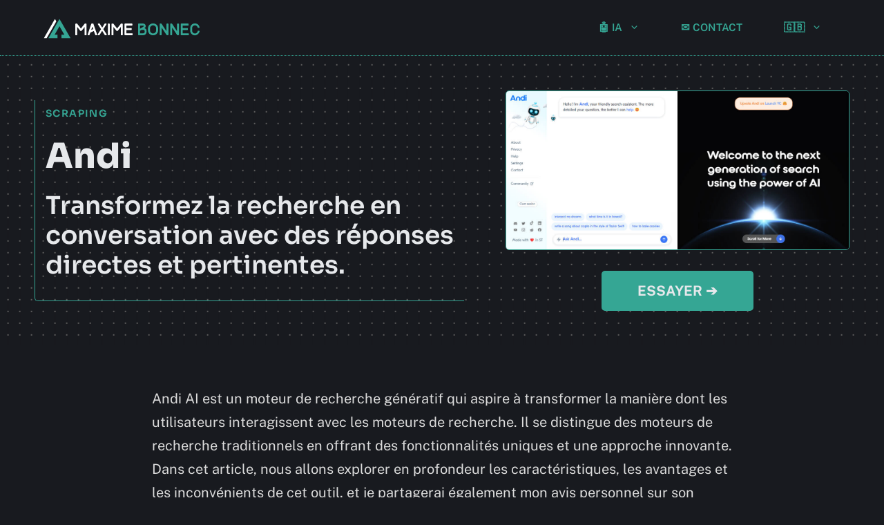

--- FILE ---
content_type: text/html; charset=UTF-8
request_url: https://www.maximebonnec.net/outils-ia/andi/
body_size: 22946
content:
<!DOCTYPE html>
<html lang="fr-FR" prefix="og: https://ogp.me/ns#">
<head><meta charset="UTF-8"><script>if(navigator.userAgent.match(/MSIE|Internet Explorer/i)||navigator.userAgent.match(/Trident\/7\..*?rv:11/i)){var href=document.location.href;if(!href.match(/[?&]nowprocket/)){if(href.indexOf("?")==-1){if(href.indexOf("#")==-1){document.location.href=href+"?nowprocket=1"}else{document.location.href=href.replace("#","?nowprocket=1#")}}else{if(href.indexOf("#")==-1){document.location.href=href+"&nowprocket=1"}else{document.location.href=href.replace("#","&nowprocket=1#")}}}}</script><script>(()=>{class RocketLazyLoadScripts{constructor(){this.v="2.0.4",this.userEvents=["keydown","keyup","mousedown","mouseup","mousemove","mouseover","mouseout","touchmove","touchstart","touchend","touchcancel","wheel","click","dblclick","input"],this.attributeEvents=["onblur","onclick","oncontextmenu","ondblclick","onfocus","onmousedown","onmouseenter","onmouseleave","onmousemove","onmouseout","onmouseover","onmouseup","onmousewheel","onscroll","onsubmit"]}async t(){this.i(),this.o(),/iP(ad|hone)/.test(navigator.userAgent)&&this.h(),this.u(),this.l(this),this.m(),this.k(this),this.p(this),this._(),await Promise.all([this.R(),this.L()]),this.lastBreath=Date.now(),this.S(this),this.P(),this.D(),this.O(),this.M(),await this.C(this.delayedScripts.normal),await this.C(this.delayedScripts.defer),await this.C(this.delayedScripts.async),await this.T(),await this.F(),await this.j(),await this.A(),window.dispatchEvent(new Event("rocket-allScriptsLoaded")),this.everythingLoaded=!0,this.lastTouchEnd&&await new Promise(t=>setTimeout(t,500-Date.now()+this.lastTouchEnd)),this.I(),this.H(),this.U(),this.W()}i(){this.CSPIssue=sessionStorage.getItem("rocketCSPIssue"),document.addEventListener("securitypolicyviolation",t=>{this.CSPIssue||"script-src-elem"!==t.violatedDirective||"data"!==t.blockedURI||(this.CSPIssue=!0,sessionStorage.setItem("rocketCSPIssue",!0))},{isRocket:!0})}o(){window.addEventListener("pageshow",t=>{this.persisted=t.persisted,this.realWindowLoadedFired=!0},{isRocket:!0}),window.addEventListener("pagehide",()=>{this.onFirstUserAction=null},{isRocket:!0})}h(){let t;function e(e){t=e}window.addEventListener("touchstart",e,{isRocket:!0}),window.addEventListener("touchend",function i(o){o.changedTouches[0]&&t.changedTouches[0]&&Math.abs(o.changedTouches[0].pageX-t.changedTouches[0].pageX)<10&&Math.abs(o.changedTouches[0].pageY-t.changedTouches[0].pageY)<10&&o.timeStamp-t.timeStamp<200&&(window.removeEventListener("touchstart",e,{isRocket:!0}),window.removeEventListener("touchend",i,{isRocket:!0}),"INPUT"===o.target.tagName&&"text"===o.target.type||(o.target.dispatchEvent(new TouchEvent("touchend",{target:o.target,bubbles:!0})),o.target.dispatchEvent(new MouseEvent("mouseover",{target:o.target,bubbles:!0})),o.target.dispatchEvent(new PointerEvent("click",{target:o.target,bubbles:!0,cancelable:!0,detail:1,clientX:o.changedTouches[0].clientX,clientY:o.changedTouches[0].clientY})),event.preventDefault()))},{isRocket:!0})}q(t){this.userActionTriggered||("mousemove"!==t.type||this.firstMousemoveIgnored?"keyup"===t.type||"mouseover"===t.type||"mouseout"===t.type||(this.userActionTriggered=!0,this.onFirstUserAction&&this.onFirstUserAction()):this.firstMousemoveIgnored=!0),"click"===t.type&&t.preventDefault(),t.stopPropagation(),t.stopImmediatePropagation(),"touchstart"===this.lastEvent&&"touchend"===t.type&&(this.lastTouchEnd=Date.now()),"click"===t.type&&(this.lastTouchEnd=0),this.lastEvent=t.type,t.composedPath&&t.composedPath()[0].getRootNode()instanceof ShadowRoot&&(t.rocketTarget=t.composedPath()[0]),this.savedUserEvents.push(t)}u(){this.savedUserEvents=[],this.userEventHandler=this.q.bind(this),this.userEvents.forEach(t=>window.addEventListener(t,this.userEventHandler,{passive:!1,isRocket:!0})),document.addEventListener("visibilitychange",this.userEventHandler,{isRocket:!0})}U(){this.userEvents.forEach(t=>window.removeEventListener(t,this.userEventHandler,{passive:!1,isRocket:!0})),document.removeEventListener("visibilitychange",this.userEventHandler,{isRocket:!0}),this.savedUserEvents.forEach(t=>{(t.rocketTarget||t.target).dispatchEvent(new window[t.constructor.name](t.type,t))})}m(){const t="return false",e=Array.from(this.attributeEvents,t=>"data-rocket-"+t),i="["+this.attributeEvents.join("],[")+"]",o="[data-rocket-"+this.attributeEvents.join("],[data-rocket-")+"]",s=(e,i,o)=>{o&&o!==t&&(e.setAttribute("data-rocket-"+i,o),e["rocket"+i]=new Function("event",o),e.setAttribute(i,t))};new MutationObserver(t=>{for(const n of t)"attributes"===n.type&&(n.attributeName.startsWith("data-rocket-")||this.everythingLoaded?n.attributeName.startsWith("data-rocket-")&&this.everythingLoaded&&this.N(n.target,n.attributeName.substring(12)):s(n.target,n.attributeName,n.target.getAttribute(n.attributeName))),"childList"===n.type&&n.addedNodes.forEach(t=>{if(t.nodeType===Node.ELEMENT_NODE)if(this.everythingLoaded)for(const i of[t,...t.querySelectorAll(o)])for(const t of i.getAttributeNames())e.includes(t)&&this.N(i,t.substring(12));else for(const e of[t,...t.querySelectorAll(i)])for(const t of e.getAttributeNames())this.attributeEvents.includes(t)&&s(e,t,e.getAttribute(t))})}).observe(document,{subtree:!0,childList:!0,attributeFilter:[...this.attributeEvents,...e]})}I(){this.attributeEvents.forEach(t=>{document.querySelectorAll("[data-rocket-"+t+"]").forEach(e=>{this.N(e,t)})})}N(t,e){const i=t.getAttribute("data-rocket-"+e);i&&(t.setAttribute(e,i),t.removeAttribute("data-rocket-"+e))}k(t){Object.defineProperty(HTMLElement.prototype,"onclick",{get(){return this.rocketonclick||null},set(e){this.rocketonclick=e,this.setAttribute(t.everythingLoaded?"onclick":"data-rocket-onclick","this.rocketonclick(event)")}})}S(t){function e(e,i){let o=e[i];e[i]=null,Object.defineProperty(e,i,{get:()=>o,set(s){t.everythingLoaded?o=s:e["rocket"+i]=o=s}})}e(document,"onreadystatechange"),e(window,"onload"),e(window,"onpageshow");try{Object.defineProperty(document,"readyState",{get:()=>t.rocketReadyState,set(e){t.rocketReadyState=e},configurable:!0}),document.readyState="loading"}catch(t){console.log("WPRocket DJE readyState conflict, bypassing")}}l(t){this.originalAddEventListener=EventTarget.prototype.addEventListener,this.originalRemoveEventListener=EventTarget.prototype.removeEventListener,this.savedEventListeners=[],EventTarget.prototype.addEventListener=function(e,i,o){o&&o.isRocket||!t.B(e,this)&&!t.userEvents.includes(e)||t.B(e,this)&&!t.userActionTriggered||e.startsWith("rocket-")||t.everythingLoaded?t.originalAddEventListener.call(this,e,i,o):(t.savedEventListeners.push({target:this,remove:!1,type:e,func:i,options:o}),"mouseenter"!==e&&"mouseleave"!==e||t.originalAddEventListener.call(this,e,t.savedUserEvents.push,o))},EventTarget.prototype.removeEventListener=function(e,i,o){o&&o.isRocket||!t.B(e,this)&&!t.userEvents.includes(e)||t.B(e,this)&&!t.userActionTriggered||e.startsWith("rocket-")||t.everythingLoaded?t.originalRemoveEventListener.call(this,e,i,o):t.savedEventListeners.push({target:this,remove:!0,type:e,func:i,options:o})}}J(t,e){this.savedEventListeners=this.savedEventListeners.filter(i=>{let o=i.type,s=i.target||window;return e!==o||t!==s||(this.B(o,s)&&(i.type="rocket-"+o),this.$(i),!1)})}H(){EventTarget.prototype.addEventListener=this.originalAddEventListener,EventTarget.prototype.removeEventListener=this.originalRemoveEventListener,this.savedEventListeners.forEach(t=>this.$(t))}$(t){t.remove?this.originalRemoveEventListener.call(t.target,t.type,t.func,t.options):this.originalAddEventListener.call(t.target,t.type,t.func,t.options)}p(t){let e;function i(e){return t.everythingLoaded?e:e.split(" ").map(t=>"load"===t||t.startsWith("load.")?"rocket-jquery-load":t).join(" ")}function o(o){function s(e){const s=o.fn[e];o.fn[e]=o.fn.init.prototype[e]=function(){return this[0]===window&&t.userActionTriggered&&("string"==typeof arguments[0]||arguments[0]instanceof String?arguments[0]=i(arguments[0]):"object"==typeof arguments[0]&&Object.keys(arguments[0]).forEach(t=>{const e=arguments[0][t];delete arguments[0][t],arguments[0][i(t)]=e})),s.apply(this,arguments),this}}if(o&&o.fn&&!t.allJQueries.includes(o)){const e={DOMContentLoaded:[],"rocket-DOMContentLoaded":[]};for(const t in e)document.addEventListener(t,()=>{e[t].forEach(t=>t())},{isRocket:!0});o.fn.ready=o.fn.init.prototype.ready=function(i){function s(){parseInt(o.fn.jquery)>2?setTimeout(()=>i.bind(document)(o)):i.bind(document)(o)}return"function"==typeof i&&(t.realDomReadyFired?!t.userActionTriggered||t.fauxDomReadyFired?s():e["rocket-DOMContentLoaded"].push(s):e.DOMContentLoaded.push(s)),o([])},s("on"),s("one"),s("off"),t.allJQueries.push(o)}e=o}t.allJQueries=[],o(window.jQuery),Object.defineProperty(window,"jQuery",{get:()=>e,set(t){o(t)}})}P(){const t=new Map;document.write=document.writeln=function(e){const i=document.currentScript,o=document.createRange(),s=i.parentElement;let n=t.get(i);void 0===n&&(n=i.nextSibling,t.set(i,n));const c=document.createDocumentFragment();o.setStart(c,0),c.appendChild(o.createContextualFragment(e)),s.insertBefore(c,n)}}async R(){return new Promise(t=>{this.userActionTriggered?t():this.onFirstUserAction=t})}async L(){return new Promise(t=>{document.addEventListener("DOMContentLoaded",()=>{this.realDomReadyFired=!0,t()},{isRocket:!0})})}async j(){return this.realWindowLoadedFired?Promise.resolve():new Promise(t=>{window.addEventListener("load",t,{isRocket:!0})})}M(){this.pendingScripts=[];this.scriptsMutationObserver=new MutationObserver(t=>{for(const e of t)e.addedNodes.forEach(t=>{"SCRIPT"!==t.tagName||t.noModule||t.isWPRocket||this.pendingScripts.push({script:t,promise:new Promise(e=>{const i=()=>{const i=this.pendingScripts.findIndex(e=>e.script===t);i>=0&&this.pendingScripts.splice(i,1),e()};t.addEventListener("load",i,{isRocket:!0}),t.addEventListener("error",i,{isRocket:!0}),setTimeout(i,1e3)})})})}),this.scriptsMutationObserver.observe(document,{childList:!0,subtree:!0})}async F(){await this.X(),this.pendingScripts.length?(await this.pendingScripts[0].promise,await this.F()):this.scriptsMutationObserver.disconnect()}D(){this.delayedScripts={normal:[],async:[],defer:[]},document.querySelectorAll("script[type$=rocketlazyloadscript]").forEach(t=>{t.hasAttribute("data-rocket-src")?t.hasAttribute("async")&&!1!==t.async?this.delayedScripts.async.push(t):t.hasAttribute("defer")&&!1!==t.defer||"module"===t.getAttribute("data-rocket-type")?this.delayedScripts.defer.push(t):this.delayedScripts.normal.push(t):this.delayedScripts.normal.push(t)})}async _(){await this.L();let t=[];document.querySelectorAll("script[type$=rocketlazyloadscript][data-rocket-src]").forEach(e=>{let i=e.getAttribute("data-rocket-src");if(i&&!i.startsWith("data:")){i.startsWith("//")&&(i=location.protocol+i);try{const o=new URL(i).origin;o!==location.origin&&t.push({src:o,crossOrigin:e.crossOrigin||"module"===e.getAttribute("data-rocket-type")})}catch(t){}}}),t=[...new Map(t.map(t=>[JSON.stringify(t),t])).values()],this.Y(t,"preconnect")}async G(t){if(await this.K(),!0!==t.noModule||!("noModule"in HTMLScriptElement.prototype))return new Promise(e=>{let i;function o(){(i||t).setAttribute("data-rocket-status","executed"),e()}try{if(navigator.userAgent.includes("Firefox/")||""===navigator.vendor||this.CSPIssue)i=document.createElement("script"),[...t.attributes].forEach(t=>{let e=t.nodeName;"type"!==e&&("data-rocket-type"===e&&(e="type"),"data-rocket-src"===e&&(e="src"),i.setAttribute(e,t.nodeValue))}),t.text&&(i.text=t.text),t.nonce&&(i.nonce=t.nonce),i.hasAttribute("src")?(i.addEventListener("load",o,{isRocket:!0}),i.addEventListener("error",()=>{i.setAttribute("data-rocket-status","failed-network"),e()},{isRocket:!0}),setTimeout(()=>{i.isConnected||e()},1)):(i.text=t.text,o()),i.isWPRocket=!0,t.parentNode.replaceChild(i,t);else{const i=t.getAttribute("data-rocket-type"),s=t.getAttribute("data-rocket-src");i?(t.type=i,t.removeAttribute("data-rocket-type")):t.removeAttribute("type"),t.addEventListener("load",o,{isRocket:!0}),t.addEventListener("error",i=>{this.CSPIssue&&i.target.src.startsWith("data:")?(console.log("WPRocket: CSP fallback activated"),t.removeAttribute("src"),this.G(t).then(e)):(t.setAttribute("data-rocket-status","failed-network"),e())},{isRocket:!0}),s?(t.fetchPriority="high",t.removeAttribute("data-rocket-src"),t.src=s):t.src="data:text/javascript;base64,"+window.btoa(unescape(encodeURIComponent(t.text)))}}catch(i){t.setAttribute("data-rocket-status","failed-transform"),e()}});t.setAttribute("data-rocket-status","skipped")}async C(t){const e=t.shift();return e?(e.isConnected&&await this.G(e),this.C(t)):Promise.resolve()}O(){this.Y([...this.delayedScripts.normal,...this.delayedScripts.defer,...this.delayedScripts.async],"preload")}Y(t,e){this.trash=this.trash||[];let i=!0;var o=document.createDocumentFragment();t.forEach(t=>{const s=t.getAttribute&&t.getAttribute("data-rocket-src")||t.src;if(s&&!s.startsWith("data:")){const n=document.createElement("link");n.href=s,n.rel=e,"preconnect"!==e&&(n.as="script",n.fetchPriority=i?"high":"low"),t.getAttribute&&"module"===t.getAttribute("data-rocket-type")&&(n.crossOrigin=!0),t.crossOrigin&&(n.crossOrigin=t.crossOrigin),t.integrity&&(n.integrity=t.integrity),t.nonce&&(n.nonce=t.nonce),o.appendChild(n),this.trash.push(n),i=!1}}),document.head.appendChild(o)}W(){this.trash.forEach(t=>t.remove())}async T(){try{document.readyState="interactive"}catch(t){}this.fauxDomReadyFired=!0;try{await this.K(),this.J(document,"readystatechange"),document.dispatchEvent(new Event("rocket-readystatechange")),await this.K(),document.rocketonreadystatechange&&document.rocketonreadystatechange(),await this.K(),this.J(document,"DOMContentLoaded"),document.dispatchEvent(new Event("rocket-DOMContentLoaded")),await this.K(),this.J(window,"DOMContentLoaded"),window.dispatchEvent(new Event("rocket-DOMContentLoaded"))}catch(t){console.error(t)}}async A(){try{document.readyState="complete"}catch(t){}try{await this.K(),this.J(document,"readystatechange"),document.dispatchEvent(new Event("rocket-readystatechange")),await this.K(),document.rocketonreadystatechange&&document.rocketonreadystatechange(),await this.K(),this.J(window,"load"),window.dispatchEvent(new Event("rocket-load")),await this.K(),window.rocketonload&&window.rocketonload(),await this.K(),this.allJQueries.forEach(t=>t(window).trigger("rocket-jquery-load")),await this.K(),this.J(window,"pageshow");const t=new Event("rocket-pageshow");t.persisted=this.persisted,window.dispatchEvent(t),await this.K(),window.rocketonpageshow&&window.rocketonpageshow({persisted:this.persisted})}catch(t){console.error(t)}}async K(){Date.now()-this.lastBreath>45&&(await this.X(),this.lastBreath=Date.now())}async X(){return document.hidden?new Promise(t=>setTimeout(t)):new Promise(t=>requestAnimationFrame(t))}B(t,e){return e===document&&"readystatechange"===t||(e===document&&"DOMContentLoaded"===t||(e===window&&"DOMContentLoaded"===t||(e===window&&"load"===t||e===window&&"pageshow"===t)))}static run(){(new RocketLazyLoadScripts).t()}}RocketLazyLoadScripts.run()})();</script>
	
	<meta name="viewport" content="width=device-width, initial-scale=1">
<!-- Optimisation des moteurs de recherche par Rank Math PRO - https://rankmath.com/ -->
<title>Andi - Avis, fonctionnalités, avantages, prix [2026]</title>
<meta name="description" content="Découvrez Andi AI, révolutionnant la recherche. Obtenez des réponses directes. Essayez-le maintenant !"/>
<meta name="robots" content="follow, index, max-snippet:-1, max-video-preview:-1, max-image-preview:large"/>
<link rel="canonical" href="https://www.maximebonnec.net/outils-ia/andi/" />
<meta property="og:locale" content="fr_FR" />
<meta property="og:type" content="article" />
<meta property="og:title" content="Andi - Avis, fonctionnalités, avantages, prix [2026]" />
<meta property="og:description" content="Découvrez Andi AI, révolutionnant la recherche. Obtenez des réponses directes. Essayez-le maintenant !" />
<meta property="og:url" content="https://www.maximebonnec.net/outils-ia/andi/" />
<meta property="og:site_name" content="Maxime Bonnec - Consultant SEO &amp; Stratégie Web IA" />
<meta property="article:publisher" content="https://www.facebook.com/maxime.bonnec.seo" />
<meta property="article:tag" content="Scraping" />
<meta property="article:section" content="Outils IA" />
<meta property="og:updated_time" content="2025-06-09T06:16:53+00:00" />
<meta property="og:image" content="https://www.maximebonnec.net/wp-content/uploads/2023/09/andi-search-avis-fonctionnalites-tarifs.jpg" />
<meta property="og:image:secure_url" content="https://www.maximebonnec.net/wp-content/uploads/2023/09/andi-search-avis-fonctionnalites-tarifs.jpg" />
<meta property="og:image:width" content="1200" />
<meta property="og:image:height" content="553" />
<meta property="og:image:alt" content="andi search - avis fonctionnalites tarifs" />
<meta property="og:image:type" content="image/jpeg" />
<meta property="article:published_time" content="2023-09-13T06:16:07+00:00" />
<meta property="article:modified_time" content="2025-06-09T06:16:53+00:00" />
<meta property="og:video" content="https://www.youtube.com/embed/uVRjBDQjVtg" />
<meta property="video:duration" content="72" />
<meta property="ya:ovs:upload_date" content="2023-03-20" />
<meta property="ya:ovs:allow_embed" content="true" />
<meta name="twitter:card" content="summary_large_image" />
<meta name="twitter:title" content="Andi - Avis, fonctionnalités, avantages, prix [2026]" />
<meta name="twitter:description" content="Découvrez Andi AI, révolutionnant la recherche. Obtenez des réponses directes. Essayez-le maintenant !" />
<meta name="twitter:site" content="@mb_admin" />
<meta name="twitter:creator" content="@mb_admin" />
<meta name="twitter:image" content="https://www.maximebonnec.net/wp-content/uploads/2023/09/andi-search-avis-fonctionnalites-tarifs.jpg" />
<meta name="twitter:label1" content="Écrit par" />
<meta name="twitter:data1" content="mb_admin" />
<meta name="twitter:label2" content="Temps de lecture" />
<meta name="twitter:data2" content="2 minutes" />
<script type="application/ld+json" class="rank-math-schema-pro">{"@context":"https://schema.org","@graph":[{"@type":["Person","Organization"],"@id":"https://www.maximebonnec.net/#person","name":"Maxime Bonnec - Consultant SEO &amp; Strat\u00e9gie Web IA","sameAs":["https://www.facebook.com/maxime.bonnec.seo","https://twitter.com/mb_admin"],"logo":{"@type":"ImageObject","@id":"https://www.maximebonnec.net/#logo","url":"https://www.maximebonnec.net/wp-content/uploads/2022/02/maxime-bonnec-LOGO.svg","contentUrl":"https://www.maximebonnec.net/wp-content/uploads/2022/02/maxime-bonnec-LOGO.svg","caption":"Maxime Bonnec - Consultant SEO &amp; Strat\u00e9gie Web IA","inLanguage":"fr-FR"},"image":{"@type":"ImageObject","@id":"https://www.maximebonnec.net/#logo","url":"https://www.maximebonnec.net/wp-content/uploads/2022/02/maxime-bonnec-LOGO.svg","contentUrl":"https://www.maximebonnec.net/wp-content/uploads/2022/02/maxime-bonnec-LOGO.svg","caption":"Maxime Bonnec - Consultant SEO &amp; Strat\u00e9gie Web IA","inLanguage":"fr-FR"}},{"@type":"WebSite","@id":"https://www.maximebonnec.net/#website","url":"https://www.maximebonnec.net","name":"Maxime Bonnec - Consultant SEO &amp; Strat\u00e9gie Web IA","alternateName":"Maxime Bonnec","publisher":{"@id":"https://www.maximebonnec.net/#person"},"inLanguage":"fr-FR"},{"@type":"ImageObject","@id":"https://www.maximebonnec.net/wp-content/uploads/2023/09/andi-search-avis-fonctionnalites-tarifs.jpg","url":"https://www.maximebonnec.net/wp-content/uploads/2023/09/andi-search-avis-fonctionnalites-tarifs.jpg","width":"1200","height":"553","caption":"andi search - avis fonctionnalites tarifs","inLanguage":"fr-FR"},{"@type":"WebPage","@id":"https://www.maximebonnec.net/outils-ia/andi/#webpage","url":"https://www.maximebonnec.net/outils-ia/andi/","name":"Andi - Avis, fonctionnalit\u00e9s, avantages, prix [2026]","datePublished":"2023-09-13T06:16:07+00:00","dateModified":"2025-06-09T06:16:53+00:00","isPartOf":{"@id":"https://www.maximebonnec.net/#website"},"primaryImageOfPage":{"@id":"https://www.maximebonnec.net/wp-content/uploads/2023/09/andi-search-avis-fonctionnalites-tarifs.jpg"},"inLanguage":"fr-FR"},{"@type":"Person","@id":"https://www.maximebonnec.net/outils-ia/andi/#author","name":"mb_admin","image":{"@type":"ImageObject","@id":"https://secure.gravatar.com/avatar/74f5a4292c7ebf7343ea6720fcf6693115e995c4eb3197f67956319ed271fced?s=96&amp;d=mm&amp;r=g","url":"https://secure.gravatar.com/avatar/74f5a4292c7ebf7343ea6720fcf6693115e995c4eb3197f67956319ed271fced?s=96&amp;d=mm&amp;r=g","caption":"mb_admin","inLanguage":"fr-FR"},"sameAs":["https://www.maximebonnec.net"]},{"headline":"Andi - Avis, fonctionnalit\u00e9s, avantages, prix [2026]","description":"D\u00e9couvrez Andi AI, r\u00e9volutionnant la recherche. Obtenez des r\u00e9ponses directes. Essayez-le maintenant !","datePublished":"2023-09-13T06:16:07+00:00","dateModified":"2025-06-09T06:16:53+00:00","image":{"@id":"https://www.maximebonnec.net/wp-content/uploads/2023/09/andi-search-avis-fonctionnalites-tarifs.jpg"},"author":{"@id":"https://www.maximebonnec.net/outils-ia/andi/#author","name":"mb_admin"},"@type":"BlogPosting","name":"Andi - Avis, fonctionnalit\u00e9s, avantages, prix [2026]","articleSection":"Outils IA","@id":"https://www.maximebonnec.net/outils-ia/andi/#schema-854","isPartOf":{"@id":"https://www.maximebonnec.net/outils-ia/andi/#webpage"},"publisher":{"@id":"https://www.maximebonnec.net/#person"},"inLanguage":"fr-FR","mainEntityOfPage":{"@id":"https://www.maximebonnec.net/outils-ia/andi/#webpage"}},{"@type":"VideoObject","name":"Discover the Next Generation of Search with Andi&#039;s AI Assistant | Andi Demo","description":"In this AI Demo, we&#039;ll be introducing Andi, your smart search assistant powered by generative AI. Andi is designed to be like a conversation with a friend.In...","uploadDate":"2023-03-20","thumbnailUrl":"https://www.maximebonnec.net/wp-content/uploads/2023/09/discover-the-next-generation-of-.jpg","embedUrl":"https://www.youtube.com/embed/uVRjBDQjVtg","duration":"PT1M12S","width":"1280","height":"720","isFamilyFriendly":"True","@id":"https://www.maximebonnec.net/outils-ia/andi/#schema-855","isPartOf":{"@id":"https://www.maximebonnec.net/outils-ia/andi/#webpage"},"publisher":{"@id":"https://www.maximebonnec.net/#person"},"inLanguage":"fr-FR","mainEntityOfPage":{"@id":"https://www.maximebonnec.net/outils-ia/andi/#webpage"}},{"@type":"SoftwareApplication","name":"Andi","description":"D\u00e9couvrez Andi AI, r\u00e9volutionnant la recherche. Obtenez des r\u00e9ponses directes. Essayez-le maintenant !","operatingSystem":"Windows, macOS, iOS, Android","applicationCategory":"AI Tool","offers":{"@type":"Offer","availability":"InStock"},"review":{"@type":"Review","datePublished":"septembre 13th, 2023","dateModified":"juin 9th, 2025","author":{"@id":"https://www.maximebonnec.net","name":"Maxime Bonnec","@type":"Person"},"reviewRating":{"@type":"Rating","ratingValue":"4.8"}},"image":{"@id":"https://www.maximebonnec.net/wp-content/uploads/2023/09/andi-search-avis-fonctionnalites-tarifs.jpg"},"publisher":{"@id":"Maxime Bonnec - Consultant SEO &amp; Strat\u00e9gie Web IA"},"inLanguage":"fr-FR"}]}</script>
<!-- /Extension Rank Math WordPress SEO -->

<link rel="alternate" type="application/rss+xml" title="Maxime Bonnec &raquo; Flux" href="https://www.maximebonnec.net/feed/" />
<link rel="alternate" type="application/rss+xml" title="Maxime Bonnec &raquo; Flux des commentaires" href="https://www.maximebonnec.net/comments/feed/" />
<link rel="alternate" type="application/rss+xml" title="Maxime Bonnec &raquo; Andi Flux des commentaires" href="https://www.maximebonnec.net/outils-ia/andi/feed/" />
<link rel="alternate" title="oEmbed (JSON)" type="application/json+oembed" href="https://www.maximebonnec.net/wp-json/oembed/1.0/embed?url=https%3A%2F%2Fwww.maximebonnec.net%2Foutils-ia%2Fandi%2F" />
<link rel="alternate" title="oEmbed (XML)" type="text/xml+oembed" href="https://www.maximebonnec.net/wp-json/oembed/1.0/embed?url=https%3A%2F%2Fwww.maximebonnec.net%2Foutils-ia%2Fandi%2F&#038;format=xml" />
<style id='wp-img-auto-sizes-contain-inline-css'>
img:is([sizes=auto i],[sizes^="auto," i]){contain-intrinsic-size:3000px 1500px}
/*# sourceURL=wp-img-auto-sizes-contain-inline-css */
</style>
<link rel='stylesheet' id='local-fonts-public-sans-css' href='https://www.maximebonnec.net/wp-content/themes/gspeed/css/local-fonts-public-sans.css?ver=2.0.7' media='all' />
<link rel='stylesheet' id='local-fonts-sora-css' href='https://www.maximebonnec.net/wp-content/themes/gspeed/css/local-fonts-sora.css?ver=2.0.7' media='all' />
<style id='wp-emoji-styles-inline-css'>

	img.wp-smiley, img.emoji {
		display: inline !important;
		border: none !important;
		box-shadow: none !important;
		height: 1em !important;
		width: 1em !important;
		margin: 0 0.07em !important;
		vertical-align: -0.1em !important;
		background: none !important;
		padding: 0 !important;
	}
/*# sourceURL=wp-emoji-styles-inline-css */
</style>
<link rel='stylesheet' id='wp-block-library-css' href='https://www.maximebonnec.net/wp-includes/css/dist/block-library/common.min.css?ver=b989a37d55d7ff8ab9aeb820216930db' media='all' />
<link rel='stylesheet' id='wp-block-heading-css' href='https://www.maximebonnec.net/wp-includes/blocks/heading/style.min.css?ver=b989a37d55d7ff8ab9aeb820216930db' media='all' />
<link rel='stylesheet' id='wp-block-list-css' href='https://www.maximebonnec.net/wp-includes/blocks/list/style.min.css?ver=b989a37d55d7ff8ab9aeb820216930db' media='all' />
<link rel='stylesheet' id='wp-block-embed-css' href='https://www.maximebonnec.net/wp-includes/blocks/embed/style.min.css?ver=b989a37d55d7ff8ab9aeb820216930db' media='all' />
<link rel='stylesheet' id='wp-block-paragraph-css' href='https://www.maximebonnec.net/wp-includes/blocks/paragraph/style.min.css?ver=b989a37d55d7ff8ab9aeb820216930db' media='all' />
<style id='global-styles-inline-css'>
:root{--wp--preset--aspect-ratio--square: 1;--wp--preset--aspect-ratio--4-3: 4/3;--wp--preset--aspect-ratio--3-4: 3/4;--wp--preset--aspect-ratio--3-2: 3/2;--wp--preset--aspect-ratio--2-3: 2/3;--wp--preset--aspect-ratio--16-9: 16/9;--wp--preset--aspect-ratio--9-16: 9/16;--wp--preset--color--black: #000000;--wp--preset--color--cyan-bluish-gray: #abb8c3;--wp--preset--color--white: #ffffff;--wp--preset--color--pale-pink: #f78da7;--wp--preset--color--vivid-red: #cf2e2e;--wp--preset--color--luminous-vivid-orange: #ff6900;--wp--preset--color--luminous-vivid-amber: #fcb900;--wp--preset--color--light-green-cyan: #7bdcb5;--wp--preset--color--vivid-green-cyan: #00d084;--wp--preset--color--pale-cyan-blue: #8ed1fc;--wp--preset--color--vivid-cyan-blue: #0693e3;--wp--preset--color--vivid-purple: #9b51e0;--wp--preset--color--contrast: var(--contrast);--wp--preset--color--contrast-2: var(--contrast-2);--wp--preset--color--contrast-3: var(--contrast-3);--wp--preset--color--base: var(--base);--wp--preset--color--base-3: var(--base-3);--wp--preset--color--global-color-6: var(--global-color-6);--wp--preset--color--global-color-7: var(--global-color-7);--wp--preset--gradient--vivid-cyan-blue-to-vivid-purple: linear-gradient(135deg,rgb(6,147,227) 0%,rgb(155,81,224) 100%);--wp--preset--gradient--light-green-cyan-to-vivid-green-cyan: linear-gradient(135deg,rgb(122,220,180) 0%,rgb(0,208,130) 100%);--wp--preset--gradient--luminous-vivid-amber-to-luminous-vivid-orange: linear-gradient(135deg,rgb(252,185,0) 0%,rgb(255,105,0) 100%);--wp--preset--gradient--luminous-vivid-orange-to-vivid-red: linear-gradient(135deg,rgb(255,105,0) 0%,rgb(207,46,46) 100%);--wp--preset--gradient--very-light-gray-to-cyan-bluish-gray: linear-gradient(135deg,rgb(238,238,238) 0%,rgb(169,184,195) 100%);--wp--preset--gradient--cool-to-warm-spectrum: linear-gradient(135deg,rgb(74,234,220) 0%,rgb(151,120,209) 20%,rgb(207,42,186) 40%,rgb(238,44,130) 60%,rgb(251,105,98) 80%,rgb(254,248,76) 100%);--wp--preset--gradient--blush-light-purple: linear-gradient(135deg,rgb(255,206,236) 0%,rgb(152,150,240) 100%);--wp--preset--gradient--blush-bordeaux: linear-gradient(135deg,rgb(254,205,165) 0%,rgb(254,45,45) 50%,rgb(107,0,62) 100%);--wp--preset--gradient--luminous-dusk: linear-gradient(135deg,rgb(255,203,112) 0%,rgb(199,81,192) 50%,rgb(65,88,208) 100%);--wp--preset--gradient--pale-ocean: linear-gradient(135deg,rgb(255,245,203) 0%,rgb(182,227,212) 50%,rgb(51,167,181) 100%);--wp--preset--gradient--electric-grass: linear-gradient(135deg,rgb(202,248,128) 0%,rgb(113,206,126) 100%);--wp--preset--gradient--midnight: linear-gradient(135deg,rgb(2,3,129) 0%,rgb(40,116,252) 100%);--wp--preset--font-size--small: 13px;--wp--preset--font-size--medium: 20px;--wp--preset--font-size--large: 36px;--wp--preset--font-size--x-large: 42px;--wp--preset--spacing--20: 0.44rem;--wp--preset--spacing--30: 0.67rem;--wp--preset--spacing--40: 1rem;--wp--preset--spacing--50: 1.5rem;--wp--preset--spacing--60: 2.25rem;--wp--preset--spacing--70: 3.38rem;--wp--preset--spacing--80: 5.06rem;--wp--preset--shadow--natural: 6px 6px 9px rgba(0, 0, 0, 0.2);--wp--preset--shadow--deep: 12px 12px 50px rgba(0, 0, 0, 0.4);--wp--preset--shadow--sharp: 6px 6px 0px rgba(0, 0, 0, 0.2);--wp--preset--shadow--outlined: 6px 6px 0px -3px rgb(255, 255, 255), 6px 6px rgb(0, 0, 0);--wp--preset--shadow--crisp: 6px 6px 0px rgb(0, 0, 0);}:where(.is-layout-flex){gap: 0.5em;}:where(.is-layout-grid){gap: 0.5em;}body .is-layout-flex{display: flex;}.is-layout-flex{flex-wrap: wrap;align-items: center;}.is-layout-flex > :is(*, div){margin: 0;}body .is-layout-grid{display: grid;}.is-layout-grid > :is(*, div){margin: 0;}:where(.wp-block-columns.is-layout-flex){gap: 2em;}:where(.wp-block-columns.is-layout-grid){gap: 2em;}:where(.wp-block-post-template.is-layout-flex){gap: 1.25em;}:where(.wp-block-post-template.is-layout-grid){gap: 1.25em;}.has-black-color{color: var(--wp--preset--color--black) !important;}.has-cyan-bluish-gray-color{color: var(--wp--preset--color--cyan-bluish-gray) !important;}.has-white-color{color: var(--wp--preset--color--white) !important;}.has-pale-pink-color{color: var(--wp--preset--color--pale-pink) !important;}.has-vivid-red-color{color: var(--wp--preset--color--vivid-red) !important;}.has-luminous-vivid-orange-color{color: var(--wp--preset--color--luminous-vivid-orange) !important;}.has-luminous-vivid-amber-color{color: var(--wp--preset--color--luminous-vivid-amber) !important;}.has-light-green-cyan-color{color: var(--wp--preset--color--light-green-cyan) !important;}.has-vivid-green-cyan-color{color: var(--wp--preset--color--vivid-green-cyan) !important;}.has-pale-cyan-blue-color{color: var(--wp--preset--color--pale-cyan-blue) !important;}.has-vivid-cyan-blue-color{color: var(--wp--preset--color--vivid-cyan-blue) !important;}.has-vivid-purple-color{color: var(--wp--preset--color--vivid-purple) !important;}.has-black-background-color{background-color: var(--wp--preset--color--black) !important;}.has-cyan-bluish-gray-background-color{background-color: var(--wp--preset--color--cyan-bluish-gray) !important;}.has-white-background-color{background-color: var(--wp--preset--color--white) !important;}.has-pale-pink-background-color{background-color: var(--wp--preset--color--pale-pink) !important;}.has-vivid-red-background-color{background-color: var(--wp--preset--color--vivid-red) !important;}.has-luminous-vivid-orange-background-color{background-color: var(--wp--preset--color--luminous-vivid-orange) !important;}.has-luminous-vivid-amber-background-color{background-color: var(--wp--preset--color--luminous-vivid-amber) !important;}.has-light-green-cyan-background-color{background-color: var(--wp--preset--color--light-green-cyan) !important;}.has-vivid-green-cyan-background-color{background-color: var(--wp--preset--color--vivid-green-cyan) !important;}.has-pale-cyan-blue-background-color{background-color: var(--wp--preset--color--pale-cyan-blue) !important;}.has-vivid-cyan-blue-background-color{background-color: var(--wp--preset--color--vivid-cyan-blue) !important;}.has-vivid-purple-background-color{background-color: var(--wp--preset--color--vivid-purple) !important;}.has-black-border-color{border-color: var(--wp--preset--color--black) !important;}.has-cyan-bluish-gray-border-color{border-color: var(--wp--preset--color--cyan-bluish-gray) !important;}.has-white-border-color{border-color: var(--wp--preset--color--white) !important;}.has-pale-pink-border-color{border-color: var(--wp--preset--color--pale-pink) !important;}.has-vivid-red-border-color{border-color: var(--wp--preset--color--vivid-red) !important;}.has-luminous-vivid-orange-border-color{border-color: var(--wp--preset--color--luminous-vivid-orange) !important;}.has-luminous-vivid-amber-border-color{border-color: var(--wp--preset--color--luminous-vivid-amber) !important;}.has-light-green-cyan-border-color{border-color: var(--wp--preset--color--light-green-cyan) !important;}.has-vivid-green-cyan-border-color{border-color: var(--wp--preset--color--vivid-green-cyan) !important;}.has-pale-cyan-blue-border-color{border-color: var(--wp--preset--color--pale-cyan-blue) !important;}.has-vivid-cyan-blue-border-color{border-color: var(--wp--preset--color--vivid-cyan-blue) !important;}.has-vivid-purple-border-color{border-color: var(--wp--preset--color--vivid-purple) !important;}.has-vivid-cyan-blue-to-vivid-purple-gradient-background{background: var(--wp--preset--gradient--vivid-cyan-blue-to-vivid-purple) !important;}.has-light-green-cyan-to-vivid-green-cyan-gradient-background{background: var(--wp--preset--gradient--light-green-cyan-to-vivid-green-cyan) !important;}.has-luminous-vivid-amber-to-luminous-vivid-orange-gradient-background{background: var(--wp--preset--gradient--luminous-vivid-amber-to-luminous-vivid-orange) !important;}.has-luminous-vivid-orange-to-vivid-red-gradient-background{background: var(--wp--preset--gradient--luminous-vivid-orange-to-vivid-red) !important;}.has-very-light-gray-to-cyan-bluish-gray-gradient-background{background: var(--wp--preset--gradient--very-light-gray-to-cyan-bluish-gray) !important;}.has-cool-to-warm-spectrum-gradient-background{background: var(--wp--preset--gradient--cool-to-warm-spectrum) !important;}.has-blush-light-purple-gradient-background{background: var(--wp--preset--gradient--blush-light-purple) !important;}.has-blush-bordeaux-gradient-background{background: var(--wp--preset--gradient--blush-bordeaux) !important;}.has-luminous-dusk-gradient-background{background: var(--wp--preset--gradient--luminous-dusk) !important;}.has-pale-ocean-gradient-background{background: var(--wp--preset--gradient--pale-ocean) !important;}.has-electric-grass-gradient-background{background: var(--wp--preset--gradient--electric-grass) !important;}.has-midnight-gradient-background{background: var(--wp--preset--gradient--midnight) !important;}.has-small-font-size{font-size: var(--wp--preset--font-size--small) !important;}.has-medium-font-size{font-size: var(--wp--preset--font-size--medium) !important;}.has-large-font-size{font-size: var(--wp--preset--font-size--large) !important;}.has-x-large-font-size{font-size: var(--wp--preset--font-size--x-large) !important;}
/*# sourceURL=global-styles-inline-css */
</style>

<link rel='stylesheet' id='generate-style-css' href='https://www.maximebonnec.net/wp-content/themes/generatepress/assets/css/main.min.css?ver=3.6.1' media='all' />
<style id='generate-style-inline-css'>
.is-right-sidebar{width:30%;}.is-left-sidebar{width:30%;}.site-content .content-area{width:100%;}@media (max-width: 768px){.main-navigation .menu-toggle,.sidebar-nav-mobile:not(#sticky-placeholder){display:block;}.main-navigation ul,.gen-sidebar-nav,.main-navigation:not(.slideout-navigation):not(.toggled) .main-nav > ul,.has-inline-mobile-toggle #site-navigation .inside-navigation > *:not(.navigation-search):not(.main-nav){display:none;}.nav-align-right .inside-navigation,.nav-align-center .inside-navigation{justify-content:space-between;}.has-inline-mobile-toggle .mobile-menu-control-wrapper{display:flex;flex-wrap:wrap;}.has-inline-mobile-toggle .inside-header{flex-direction:row;text-align:left;flex-wrap:wrap;}.has-inline-mobile-toggle .header-widget,.has-inline-mobile-toggle #site-navigation{flex-basis:100%;}.nav-float-left .has-inline-mobile-toggle #site-navigation{order:10;}}
#content {max-width: 900px;margin-left: auto;margin-right: auto;}
.dynamic-author-image-rounded{border-radius:100%;}.dynamic-featured-image, .dynamic-author-image{vertical-align:middle;}.one-container.blog .dynamic-content-template:not(:last-child), .one-container.archive .dynamic-content-template:not(:last-child){padding-bottom:0px;}.dynamic-entry-excerpt > p:last-child{margin-bottom:0px;}
/*# sourceURL=generate-style-inline-css */
</style>
<link rel='stylesheet' id='generatepress-dynamic-css' href='https://www.maximebonnec.net/wp-content/uploads/generatepress/style.min.css?ver=1764646485' media='all' />
<link rel='stylesheet' id='generate-child-css' href='https://www.maximebonnec.net/wp-content/themes/gspeed/style.css?ver=1726835400' media='all' />
<link rel='stylesheet' id='generateblocks-global-css' href='https://www.maximebonnec.net/wp-content/uploads/generateblocks/style-global.css?ver=1730637558' media='all' />
<style id='generateblocks-inline-css'>
.gb-container.gb-tabs__item:not(.gb-tabs__item-open){display:none;}.gb-container-cc53fb6a > .gb-inside-container{padding:50px 10px;max-width:1200px;margin-left:auto;margin-right:auto;z-index:1;position:relative;}.gb-grid-wrapper > .gb-grid-column-cc53fb6a > .gb-container{display:flex;flex-direction:column;height:100%;}.gb-container-ded81b29{padding-left:15px;border-bottom-left-radius:5px;border-bottom:1px solid var(--base-3);border-left:1px solid var(--base-3);}.gb-grid-wrapper > .gb-grid-column-ded81b29{width:55%;}.gb-container-ecc82238{width:100%;text-align:left;}.gb-container-ecc82238 > .gb-inside-container{max-width:1200px;margin-left:auto;margin-right:auto;}.gb-grid-wrapper > .gb-grid-column-ecc82238 > .gb-container{display:flex;flex-direction:column;height:100%;}.gb-container-b9feaaea{width:100%;text-align:left;}.gb-container-b9feaaea > .gb-inside-container{max-width:1200px;margin-left:auto;margin-right:auto;}.gb-grid-wrapper > .gb-grid-column-b9feaaea > .gb-container{display:flex;flex-direction:column;height:100%;}.gb-container-70603caf{text-align:center;}.gb-grid-wrapper > .gb-grid-column-70603caf{width:45%;}.gb-container-649bb04d{width:100%;}.gb-container-62307516{border-radius:8px;border:1px solid var(--base-3);}.gb-grid-wrapper > .gb-grid-column-62307516{width:50%;}.gb-grid-wrapper-3ad15cdb{display:flex;flex-wrap:wrap;align-items:center;justify-content:center;row-gap:20px;margin-left:-60px;}.gb-grid-wrapper-3ad15cdb > .gb-grid-column{box-sizing:border-box;padding-left:60px;}.gb-grid-wrapper-ab48060f{display:flex;flex-wrap:wrap;row-gap:20px;margin-left:-20px;}.gb-grid-wrapper-ab48060f > .gb-grid-column{box-sizing:border-box;padding-left:20px;}div.gb-headline-8f253e8b{display:inline-block;font-size:14px;margin-bottom:20px;color:var(--base-3);}div.gb-headline-8f253e8b a{color:var(--base);}div.gb-headline-8f253e8b a:hover{color:var(--contrast-3);}h1.gb-headline-cc50ef5c{width:100%;text-align:left;}h2.gb-headline-6fa667d2{text-align:center;}h3.gb-headline-7d1bd006{padding-left:20px;margin-bottom:20px;}h3.gb-headline-7d1bd006 a{color:var(--contrast-3);}.gb-block-image-b8e22d52{text-align:right;}.gb-image-b8e22d52{border-radius:5px;border:1px solid var(--base-3);object-fit:contain;vertical-align:middle;}.gb-block-image-51ca693f{margin-bottom:30px;}.gb-image-51ca693f{object-fit:contain;vertical-align:middle;}.gb-accordion__item:not(.gb-accordion__item-open) > .gb-button .gb-accordion__icon-open{display:none;}.gb-accordion__item.gb-accordion__item-open > .gb-button .gb-accordion__icon{display:none;}a.gb-button-43f632a8{display:inline-flex;padding:10px 50px;margin-top:30px;border:2px solid var(--base-3);background-color:var(--base-3);color:var(--contrast-3);text-decoration:none;}a.gb-button-43f632a8:hover, a.gb-button-43f632a8:active, a.gb-button-43f632a8:focus{border-color:var(--base-3);background-color:var(--contrast);color:var(--contrast-3);}@media (max-width: 767px) {.gb-grid-wrapper > .gb-grid-column-ded81b29{width:100%;}.gb-container-ecc82238{width:100%;}.gb-grid-wrapper > .gb-grid-column-ecc82238{width:100%;}.gb-container-b9feaaea{width:100%;}.gb-grid-wrapper > .gb-grid-column-b9feaaea{width:100%;}.gb-grid-wrapper > .gb-grid-column-70603caf{width:100%;}.gb-grid-wrapper > .gb-grid-column-62307516{width:100%;}}:root{--gb-container-width:1200px;}.gb-container .wp-block-image img{vertical-align:middle;}.gb-grid-wrapper .wp-block-image{margin-bottom:0;}.gb-highlight{background:none;}.gb-shape{line-height:0;}.gb-container-link{position:absolute;top:0;right:0;bottom:0;left:0;z-index:99;}
/*# sourceURL=generateblocks-inline-css */
</style>
<link rel='stylesheet' id='generate-blog-images-css' href='https://www.maximebonnec.net/wp-content/plugins/gp-premium/blog/functions/css/featured-images.min.css?ver=2.5.5' media='all' />
<link rel='stylesheet' id='generate-navigation-branding-css' href='https://www.maximebonnec.net/wp-content/plugins/gp-premium/menu-plus/functions/css/navigation-branding-flex.min.css?ver=2.5.5' media='all' />
<style id='generate-navigation-branding-inline-css'>
@media (max-width: 768px){.site-header, #site-navigation, #sticky-navigation{display:none !important;opacity:0.0;}#mobile-header{display:block !important;width:100% !important;}#mobile-header .main-nav > ul{display:none;}#mobile-header.toggled .main-nav > ul, #mobile-header .menu-toggle, #mobile-header .mobile-bar-items{display:block;}#mobile-header .main-nav{-ms-flex:0 0 100%;flex:0 0 100%;-webkit-box-ordinal-group:5;-ms-flex-order:4;order:4;}}.main-navigation.has-branding .inside-navigation.grid-container, .main-navigation.has-branding.grid-container .inside-navigation:not(.grid-container){padding:0px 30px 0px 30px;}.main-navigation.has-branding:not(.grid-container) .inside-navigation:not(.grid-container) .navigation-branding{margin-left:10px;}.navigation-branding img, .site-logo.mobile-header-logo img{height:40px;width:auto;}.navigation-branding .main-title{line-height:40px;}@media (max-width: 768px){.main-navigation.has-branding.nav-align-center .menu-bar-items, .main-navigation.has-sticky-branding.navigation-stick.nav-align-center .menu-bar-items{margin-left:auto;}.navigation-branding{margin-right:auto;margin-left:10px;}.navigation-branding .main-title, .mobile-header-navigation .site-logo{margin-left:10px;}.main-navigation.has-branding .inside-navigation.grid-container{padding:0px;}}
/*# sourceURL=generate-navigation-branding-inline-css */
</style>
<style id='rocket-lazyload-inline-css'>
.rll-youtube-player{position:relative;padding-bottom:56.23%;height:0;overflow:hidden;max-width:100%;}.rll-youtube-player:focus-within{outline: 2px solid currentColor;outline-offset: 5px;}.rll-youtube-player iframe{position:absolute;top:0;left:0;width:100%;height:100%;z-index:100;background:0 0}.rll-youtube-player img{bottom:0;display:block;left:0;margin:auto;max-width:100%;width:100%;position:absolute;right:0;top:0;border:none;height:auto;-webkit-transition:.4s all;-moz-transition:.4s all;transition:.4s all}.rll-youtube-player img:hover{-webkit-filter:brightness(75%)}.rll-youtube-player .play{height:100%;width:100%;left:0;top:0;position:absolute;background:url(https://www.maximebonnec.net/wp-content/plugins/wp-rocket/assets/img/youtube.png) no-repeat center;background-color: transparent !important;cursor:pointer;border:none;}.wp-embed-responsive .wp-has-aspect-ratio .rll-youtube-player{position:absolute;padding-bottom:0;width:100%;height:100%;top:0;bottom:0;left:0;right:0}
/*# sourceURL=rocket-lazyload-inline-css */
</style>
<script type="rocketlazyloadscript" data-rocket-src="https://www.maximebonnec.net/wp-content/plugins/svg-support/vendor/DOMPurify/DOMPurify.min.js?ver=2.5.8" id="bodhi-dompurify-library-js" data-rocket-defer defer></script>
<script type="rocketlazyloadscript" data-rocket-src="https://www.maximebonnec.net/wp-includes/js/jquery/jquery.min.js?ver=3.7.1" id="jquery-core-js" data-rocket-defer defer></script>
<script type="rocketlazyloadscript" data-rocket-src="https://www.maximebonnec.net/wp-includes/js/jquery/jquery-migrate.min.js?ver=3.4.1" id="jquery-migrate-js" data-rocket-defer defer></script>
<script id="bodhi_svg_inline-js-extra">
var svgSettings = {"skipNested":""};
//# sourceURL=bodhi_svg_inline-js-extra
</script>
<script type="rocketlazyloadscript" data-rocket-src="https://www.maximebonnec.net/wp-content/plugins/svg-support/js/min/svgs-inline-min.js" id="bodhi_svg_inline-js" data-rocket-defer defer></script>
<script type="rocketlazyloadscript" id="bodhi_svg_inline-js-after">
cssTarget={"Bodhi":"img.style-svg","ForceInlineSVG":"style-svg"};ForceInlineSVGActive="false";frontSanitizationEnabled="on";
//# sourceURL=bodhi_svg_inline-js-after
</script>
<link rel="https://api.w.org/" href="https://www.maximebonnec.net/wp-json/" /><link rel="alternate" title="JSON" type="application/json" href="https://www.maximebonnec.net/wp-json/wp/v2/posts/951" />
<link rel='shortlink' href='https://www.maximebonnec.net/?p=951' />
<style type="text/css" id="simple-css-output">/* GeneratePress Site CSS *//*site header border*/.site-header, #mobile-header { border-bottom: 1px dotted; color: var(--base-3);}h2, h3 {margin-top:20px;}/*rotate button*/.out-btn:hover {transform: rotate3d(1, 1, 1, 360deg);}.gb-container-cc53fb6a, .gb-container-c71d55de { background: linear-gradient(90deg,var(--contrast) 15px,transparent 1%) 1%,linear-gradient(var(--contrast) 15px,var(--contrast-2) 1%) 0,hsla(0,0%,100%,.16)!important;background-size: 17px 17px!important;}.menu-tag li.wp-block-navigation-item { border: 1px solid var(--contrast-2); padding: 7px ;}.menu-tag li.wp-block-navigation-item:hover { border: 1px solid var(--base-3);}.gb-block-image .gb-image { border-radius: 8px; margin-bottom: 30px; box-shadow: 0px 0px 0px 2px var(--base-3);}a.btn-cta {color: var(--contrast-3);}/*FONTS*//* public-sans-regular - latin */@font-face { font-display: swap; /* Check https://developer.mozilla.org/en-US/docs/Web/CSS/@font-face/font-display for other options. */ font-family: 'Public Sans'; font-style: normal; font-weight: 400; src: url('https://www.maximebonnec.net/wp-content/uploads/fonts/public-sans-v14-latin-regular.woff2') format('woff2'); /* Chrome 36+, Opera 23+, Firefox 39+, Safari 12+, iOS 10+ */}/* public-sans-italic - latin */@font-face { font-display: swap; /* Check https://developer.mozilla.org/en-US/docs/Web/CSS/@font-face/font-display for other options. */ font-family: 'Public Sans'; font-style: italic; font-weight: 400; src: url('https://www.maximebonnec.net/wp-content/uploads/fonts/public-sans-v14-latin-italic.woff2') format('woff2'); /* Chrome 36+, Opera 23+, Firefox 39+, Safari 12+, iOS 10+ */}/* public-sans-600 - latin */@font-face { font-display: swap; /* Check https://developer.mozilla.org/en-US/docs/Web/CSS/@font-face/font-display for other options. */ font-family: 'Public Sans'; font-style: normal; font-weight: 600; src: url('https://www.maximebonnec.net/wp-content/uploads/fonts/public-sans-v14-latin-600.woff2') format('woff2'); /* Chrome 36+, Opera 23+, Firefox 39+, Safari 12+, iOS 10+ */}/* public-sans-600italic - latin */@font-face { font-display: swap; /* Check https://developer.mozilla.org/en-US/docs/Web/CSS/@font-face/font-display for other options. */ font-family: 'Public Sans'; font-style: italic; font-weight: 600; src: url('https://www.maximebonnec.net/wp-content/uploads/fonts/public-sans-v14-latin-600italic.woff2') format('woff2'); /* Chrome 36+, Opera 23+, Firefox 39+, Safari 12+, iOS 10+ */}/* public-sans-800 - latin */@font-face { font-display: swap; /* Check https://developer.mozilla.org/en-US/docs/Web/CSS/@font-face/font-display for other options. */ font-family: 'Public Sans'; font-style: normal; font-weight: 800; src: url('https://www.maximebonnec.net/wp-content/uploads/fonts/public-sans-v14-latin-800.woff2') format('woff2'); /* Chrome 36+, Opera 23+, Firefox 39+, Safari 12+, iOS 10+ */}/* public-sans-800italic - latin */@font-face { font-display: swap; /* Check https://developer.mozilla.org/en-US/docs/Web/CSS/@font-face/font-display for other options. */ font-family: 'Public Sans'; font-style: italic; font-weight: 800; src: url('https://www.maximebonnec.net/wp-content/uploads/fonts/public-sans-v14-latin-800italic.woff2') format('woff2'); /* Chrome 36+, Opera 23+, Firefox 39+, Safari 12+, iOS 10+ */}/* sora-regular - latin */@font-face { font-display: swap; /* Check https://developer.mozilla.org/en-US/docs/Web/CSS/@font-face/font-display for other options. */ font-family: 'Sora'; font-style: normal; font-weight: 400; src: url('https://www.maximebonnec.net/wp-content/uploads/fonts/sora-v11-latin-regular.woff2') format('woff2'); /* Chrome 36+, Opera 23+, Firefox 39+, Safari 12+, iOS 10+ */}/* sora-600 - latin */@font-face { font-display: swap; /* Check https://developer.mozilla.org/en-US/docs/Web/CSS/@font-face/font-display for other options. */ font-family: 'Sora'; font-style: normal; font-weight: 600; src: url('https://www.maximebonnec.net/wp-content/uploads/fonts/sora-v11-latin-600.woff2') format('woff2'); /* Chrome 36+, Opera 23+, Firefox 39+, Safari 12+, iOS 10+ */}/* sora-800 - latin */@font-face { font-display: swap; /* Check https://developer.mozilla.org/en-US/docs/Web/CSS/@font-face/font-display for other options. */ font-family: 'Sora'; font-style: normal; font-weight: 800; src: url('https://www.maximebonnec.net/wp-content/uploads/fonts/sora-v11-latin-800.woff2') format('woff2'); /* Chrome 36+, Opera 23+, Firefox 39+, Safari 12+, iOS 10+ */}figure.is-provider-youtube, .wp-block-video {border:3px solid var(--base-3);}</style><link rel="pingback" href="https://www.maximebonnec.net/xmlrpc.php">
<!-- Google Tag Manager -->
<script type="rocketlazyloadscript">(function(w,d,s,l,i){w[l]=w[l]||[];w[l].push({'gtm.start':
new Date().getTime(),event:'gtm.js'});var f=d.getElementsByTagName(s)[0],
j=d.createElement(s),dl=l!='dataLayer'?'&l='+l:'';j.async=true;j.src=
'https://www.googletagmanager.com/gtm.js?id='+i+dl;f.parentNode.insertBefore(j,f);
})(window,document,'script','dataLayer','GTM-KTZXVT');</script>
<!-- End Google Tag Manager --><!-- Google Tag Manager (noscript) -->
<noscript><iframe src="https://www.googletagmanager.com/ns.html?id=GTM-KTZXVT"
height="0" width="0" style="display:none;visibility:hidden"></iframe></noscript>
<!-- End Google Tag Manager (noscript) --><link rel="icon" href="https://www.maximebonnec.net/wp-content/uploads/2024/11/favicon.svg" sizes="32x32" />
<link rel="icon" href="https://www.maximebonnec.net/wp-content/uploads/2024/11/favicon.svg" sizes="192x192" />
<link rel="apple-touch-icon" href="https://www.maximebonnec.net/wp-content/uploads/2024/11/favicon.svg" />
<meta name="msapplication-TileImage" content="https://www.maximebonnec.net/wp-content/uploads/2024/11/favicon.svg" />
<noscript><style id="rocket-lazyload-nojs-css">.rll-youtube-player, [data-lazy-src]{display:none !important;}</style></noscript><meta name="generator" content="WP Rocket 3.19.4" data-wpr-features="wpr_delay_js wpr_defer_js wpr_minify_js wpr_lazyload_images wpr_lazyload_iframes wpr_image_dimensions wpr_preload_links wpr_desktop" /></head>

<body class="wp-singular post-template-default single single-post postid-951 single-format-standard wp-custom-logo wp-embed-responsive wp-theme-generatepress wp-child-theme-gspeed post-image-above-header post-image-aligned-center sticky-menu-fade mobile-header mobile-header-logo no-sidebar nav-float-right separate-containers header-aligned-left dropdown-hover featured-image-active" itemtype="https://schema.org/Blog" itemscope>
	<a class="screen-reader-text skip-link" href="#content" title="Aller au contenu">Aller au contenu</a>		<header class="site-header has-inline-mobile-toggle" id="masthead" aria-label="Site"  itemtype="https://schema.org/WPHeader" itemscope>
			<div data-rocket-location-hash="7b1905bee9485bd69f7f18cb93e136b2" class="inside-header grid-container">
				<div data-rocket-location-hash="7fc2137eb3c5f5924a68bbb540616a2a" class="site-logo">
					<a href="https://www.maximebonnec.net/" rel="home">
						<img width="525" height="75"  class="header-image is-logo-image" alt="Maxime Bonnec" src="data:image/svg+xml,%3Csvg%20xmlns='http://www.w3.org/2000/svg'%20viewBox='0%200%20525%2075'%3E%3C/svg%3E" data-lazy-srcset="https://www.maximebonnec.net/wp-content/uploads/2022/02/maxime-bonnec-LOGO.svg 1x, https://www.maximebonnec.net/wp-content/uploads/2022/02/maxime-bonnec-LOGO.svg 2x" data-lazy-src="https://www.maximebonnec.net/wp-content/uploads/2022/02/maxime-bonnec-LOGO.svg" /><noscript><img width="525" height="75"  class="header-image is-logo-image" alt="Maxime Bonnec" src="https://www.maximebonnec.net/wp-content/uploads/2022/02/maxime-bonnec-LOGO.svg" srcset="https://www.maximebonnec.net/wp-content/uploads/2022/02/maxime-bonnec-LOGO.svg 1x, https://www.maximebonnec.net/wp-content/uploads/2022/02/maxime-bonnec-LOGO.svg 2x" /></noscript>
					</a>
				</div>	<nav class="main-navigation mobile-menu-control-wrapper" id="mobile-menu-control-wrapper" aria-label="Mobile Toggle">
				<button data-nav="site-navigation" class="menu-toggle" aria-controls="primary-menu" aria-expanded="false">
			<span class="gp-icon icon-menu-bars"><svg viewBox="0 0 512 512" aria-hidden="true" xmlns="http://www.w3.org/2000/svg" width="1em" height="1em"><path d="M0 96c0-13.255 10.745-24 24-24h464c13.255 0 24 10.745 24 24s-10.745 24-24 24H24c-13.255 0-24-10.745-24-24zm0 160c0-13.255 10.745-24 24-24h464c13.255 0 24 10.745 24 24s-10.745 24-24 24H24c-13.255 0-24-10.745-24-24zm0 160c0-13.255 10.745-24 24-24h464c13.255 0 24 10.745 24 24s-10.745 24-24 24H24c-13.255 0-24-10.745-24-24z" /></svg><svg viewBox="0 0 512 512" aria-hidden="true" xmlns="http://www.w3.org/2000/svg" width="1em" height="1em"><path d="M71.029 71.029c9.373-9.372 24.569-9.372 33.942 0L256 222.059l151.029-151.03c9.373-9.372 24.569-9.372 33.942 0 9.372 9.373 9.372 24.569 0 33.942L289.941 256l151.03 151.029c9.372 9.373 9.372 24.569 0 33.942-9.373 9.372-24.569 9.372-33.942 0L256 289.941l-151.029 151.03c-9.373 9.372-24.569 9.372-33.942 0-9.372-9.373-9.372-24.569 0-33.942L222.059 256 71.029 104.971c-9.372-9.373-9.372-24.569 0-33.942z" /></svg></span><span class="screen-reader-text">Menu</span>		</button>
	</nav>
			<nav class="main-navigation sub-menu-right" id="site-navigation" aria-label="Principal"  itemtype="https://schema.org/SiteNavigationElement" itemscope>
			<div class="inside-navigation grid-container">
								<button class="menu-toggle" aria-controls="primary-menu" aria-expanded="false">
					<span class="gp-icon icon-menu-bars"><svg viewBox="0 0 512 512" aria-hidden="true" xmlns="http://www.w3.org/2000/svg" width="1em" height="1em"><path d="M0 96c0-13.255 10.745-24 24-24h464c13.255 0 24 10.745 24 24s-10.745 24-24 24H24c-13.255 0-24-10.745-24-24zm0 160c0-13.255 10.745-24 24-24h464c13.255 0 24 10.745 24 24s-10.745 24-24 24H24c-13.255 0-24-10.745-24-24zm0 160c0-13.255 10.745-24 24-24h464c13.255 0 24 10.745 24 24s-10.745 24-24 24H24c-13.255 0-24-10.745-24-24z" /></svg><svg viewBox="0 0 512 512" aria-hidden="true" xmlns="http://www.w3.org/2000/svg" width="1em" height="1em"><path d="M71.029 71.029c9.373-9.372 24.569-9.372 33.942 0L256 222.059l151.029-151.03c9.373-9.372 24.569-9.372 33.942 0 9.372 9.373 9.372 24.569 0 33.942L289.941 256l151.03 151.029c9.372 9.373 9.372 24.569 0 33.942-9.373 9.372-24.569 9.372-33.942 0L256 289.941l-151.029 151.03c-9.373 9.372-24.569 9.372-33.942 0-9.372-9.373-9.372-24.569 0-33.942L222.059 256 71.029 104.971c-9.372-9.373-9.372-24.569 0-33.942z" /></svg></span><span class="screen-reader-text">Menu</span>				</button>
				<div id="primary-menu" class="main-nav"><ul id="menu-main-menu" class=" menu sf-menu"><li id="menu-item-928" class="menu-item menu-item-type-custom menu-item-object-custom menu-item-has-children menu-item-928"><a href="#">🤖 IA<span role="presentation" class="dropdown-menu-toggle"><span class="gp-icon icon-arrow"><svg viewBox="0 0 330 512" aria-hidden="true" xmlns="http://www.w3.org/2000/svg" width="1em" height="1em"><path d="M305.913 197.085c0 2.266-1.133 4.815-2.833 6.514L171.087 335.593c-1.7 1.7-4.249 2.832-6.515 2.832s-4.815-1.133-6.515-2.832L26.064 203.599c-1.7-1.7-2.832-4.248-2.832-6.514s1.132-4.816 2.832-6.515l14.162-14.163c1.7-1.699 3.966-2.832 6.515-2.832 2.266 0 4.815 1.133 6.515 2.832l111.316 111.317 111.316-111.317c1.7-1.699 4.249-2.832 6.515-2.832s4.815 1.133 6.515 2.832l14.162 14.163c1.7 1.7 2.833 4.249 2.833 6.515z" /></svg></span></span></a>
<ul class="sub-menu">
	<li id="menu-item-942" class="menu-item menu-item-type-post_type menu-item-object-page menu-item-942"><a href="https://www.maximebonnec.net/outils-ia/">🛠️ Outils IA</a></li>
	<li id="menu-item-1244" class="menu-item menu-item-type-post_type menu-item-object-page menu-item-1244"><a href="https://www.maximebonnec.net/guides-ia/">📚 Guides IA</a></li>
</ul>
</li>
<li id="menu-item-28" class="smooth-scroll menu-item menu-item-type-custom menu-item-object-custom menu-item-28"><a href="#contact">✉️ Contact</a></li>
<li id="menu-item-887" class="menu-item menu-item-type-post_type menu-item-object-page menu-item-has-children menu-item-887"><a href="https://www.maximebonnec.net/en/">🇬🇧<span role="presentation" class="dropdown-menu-toggle"><span class="gp-icon icon-arrow"><svg viewBox="0 0 330 512" aria-hidden="true" xmlns="http://www.w3.org/2000/svg" width="1em" height="1em"><path d="M305.913 197.085c0 2.266-1.133 4.815-2.833 6.514L171.087 335.593c-1.7 1.7-4.249 2.832-6.515 2.832s-4.815-1.133-6.515-2.832L26.064 203.599c-1.7-1.7-2.832-4.248-2.832-6.514s1.132-4.816 2.832-6.515l14.162-14.163c1.7-1.699 3.966-2.832 6.515-2.832 2.266 0 4.815 1.133 6.515 2.832l111.316 111.317 111.316-111.317c1.7-1.699 4.249-2.832 6.515-2.832s4.815 1.133 6.515 2.832l14.162 14.163c1.7 1.7 2.833 4.249 2.833 6.515z" /></svg></span></span></a>
<ul class="sub-menu">
	<li id="menu-item-888" class="menu-item menu-item-type-post_type menu-item-object-page menu-item-home menu-item-888"><a href="https://www.maximebonnec.net/">🇫🇷</a></li>
</ul>
</li>
</ul></div>			</div>
		</nav>
					</div>
		</header>
				<nav id="mobile-header" itemtype="https://schema.org/SiteNavigationElement" itemscope class="main-navigation mobile-header-navigation has-branding">
			<div class="inside-navigation grid-container grid-parent">
				<div class="site-logo mobile-header-logo">
						<a href="https://www.maximebonnec.net/" title="Maxime Bonnec" rel="home">
							<img width="525" height="75" src="data:image/svg+xml,%3Csvg%20xmlns='http://www.w3.org/2000/svg'%20viewBox='0%200%20525%2075'%3E%3C/svg%3E" alt="Maxime Bonnec" class="is-logo-image" data-lazy-src="https://www.maximebonnec.net/wp-content/uploads/2022/02/maxime-bonnec-LOGO.svg" /><noscript><img width="525" height="75" src="https://www.maximebonnec.net/wp-content/uploads/2022/02/maxime-bonnec-LOGO.svg" alt="Maxime Bonnec" class="is-logo-image" /></noscript>
						</a>
					</div>					<button class="menu-toggle" aria-controls="mobile-menu" aria-expanded="false">
						<span class="gp-icon icon-menu-bars"><svg viewBox="0 0 512 512" aria-hidden="true" xmlns="http://www.w3.org/2000/svg" width="1em" height="1em"><path d="M0 96c0-13.255 10.745-24 24-24h464c13.255 0 24 10.745 24 24s-10.745 24-24 24H24c-13.255 0-24-10.745-24-24zm0 160c0-13.255 10.745-24 24-24h464c13.255 0 24 10.745 24 24s-10.745 24-24 24H24c-13.255 0-24-10.745-24-24zm0 160c0-13.255 10.745-24 24-24h464c13.255 0 24 10.745 24 24s-10.745 24-24 24H24c-13.255 0-24-10.745-24-24z" /></svg><svg viewBox="0 0 512 512" aria-hidden="true" xmlns="http://www.w3.org/2000/svg" width="1em" height="1em"><path d="M71.029 71.029c9.373-9.372 24.569-9.372 33.942 0L256 222.059l151.029-151.03c9.373-9.372 24.569-9.372 33.942 0 9.372 9.373 9.372 24.569 0 33.942L289.941 256l151.03 151.029c9.372 9.373 9.372 24.569 0 33.942-9.373 9.372-24.569 9.372-33.942 0L256 289.941l-151.029 151.03c-9.373 9.372-24.569 9.372-33.942 0-9.372-9.373-9.372-24.569 0-33.942L222.059 256 71.029 104.971c-9.372-9.373-9.372-24.569 0-33.942z" /></svg></span><span class="screen-reader-text">Menu</span>					</button>
					<div id="mobile-menu" class="main-nav"><ul id="menu-main-menu-1" class=" menu sf-menu"><li class="menu-item menu-item-type-custom menu-item-object-custom menu-item-has-children menu-item-928"><a href="#">🤖 IA<span role="presentation" class="dropdown-menu-toggle"><span class="gp-icon icon-arrow"><svg viewBox="0 0 330 512" aria-hidden="true" xmlns="http://www.w3.org/2000/svg" width="1em" height="1em"><path d="M305.913 197.085c0 2.266-1.133 4.815-2.833 6.514L171.087 335.593c-1.7 1.7-4.249 2.832-6.515 2.832s-4.815-1.133-6.515-2.832L26.064 203.599c-1.7-1.7-2.832-4.248-2.832-6.514s1.132-4.816 2.832-6.515l14.162-14.163c1.7-1.699 3.966-2.832 6.515-2.832 2.266 0 4.815 1.133 6.515 2.832l111.316 111.317 111.316-111.317c1.7-1.699 4.249-2.832 6.515-2.832s4.815 1.133 6.515 2.832l14.162 14.163c1.7 1.7 2.833 4.249 2.833 6.515z" /></svg></span></span></a>
<ul class="sub-menu">
	<li class="menu-item menu-item-type-post_type menu-item-object-page menu-item-942"><a href="https://www.maximebonnec.net/outils-ia/">🛠️ Outils IA</a></li>
	<li class="menu-item menu-item-type-post_type menu-item-object-page menu-item-1244"><a href="https://www.maximebonnec.net/guides-ia/">📚 Guides IA</a></li>
</ul>
</li>
<li class="smooth-scroll menu-item menu-item-type-custom menu-item-object-custom menu-item-28"><a href="#contact">✉️ Contact</a></li>
<li class="menu-item menu-item-type-post_type menu-item-object-page menu-item-has-children menu-item-887"><a href="https://www.maximebonnec.net/en/">🇬🇧<span role="presentation" class="dropdown-menu-toggle"><span class="gp-icon icon-arrow"><svg viewBox="0 0 330 512" aria-hidden="true" xmlns="http://www.w3.org/2000/svg" width="1em" height="1em"><path d="M305.913 197.085c0 2.266-1.133 4.815-2.833 6.514L171.087 335.593c-1.7 1.7-4.249 2.832-6.515 2.832s-4.815-1.133-6.515-2.832L26.064 203.599c-1.7-1.7-2.832-4.248-2.832-6.514s1.132-4.816 2.832-6.515l14.162-14.163c1.7-1.699 3.966-2.832 6.515-2.832 2.266 0 4.815 1.133 6.515 2.832l111.316 111.317 111.316-111.317c1.7-1.699 4.249-2.832 6.515-2.832s4.815 1.133 6.515 2.832l14.162 14.163c1.7 1.7 2.833 4.249 2.833 6.515z" /></svg></span></span></a>
<ul class="sub-menu">
	<li class="menu-item menu-item-type-post_type menu-item-object-page menu-item-home menu-item-888"><a href="https://www.maximebonnec.net/">🇫🇷</a></li>
</ul>
</li>
</ul></div>			</div><!-- .inside-navigation -->
		</nav><!-- #site-navigation -->
		<div data-rocket-location-hash="b04a6ec46ebb77c7b69726a011825930" class="gb-container gb-container-cc53fb6a alignwide"><div data-rocket-location-hash="43ef0b068674591d8997434bc4fae58b" class="gb-inside-container">
<div data-rocket-location-hash="c8ffc974c8715408eea73e481321db83" class="gb-grid-wrapper gb-grid-wrapper-3ad15cdb">
<div class="gb-grid-column gb-grid-column-ded81b29"><div class="gb-container gb-container-ded81b29">
<div class="gb-container gb-container-ecc82238"><div class="gb-inside-container">

<div class="gb-headline gb-headline-8f253e8b gb-headline-text dynamic-term-class"><span class="post-term-item term-scraping">Scraping</span></div>

</div></div>


<h1 class="gb-headline gb-headline-cc50ef5c gb-headline-text">Andi</h1>


<div class="gb-container gb-container-b9feaaea"><div class="gb-inside-container">
<h2 class="gb-headline gb-headline-6704b3a1 dynamic-term-class gb-headline-text">Transformez la recherche en conversation avec des réponses directes et pertinentes.</h2>
</div></div>
</div></div>

<div class="gb-grid-column gb-grid-column-70603caf"><div class="gb-container gb-container-70603caf">
<figure class="gb-block-image gb-block-image-b8e22d52"><img width="1200" height="553" src="data:image/svg+xml,%3Csvg%20xmlns='http://www.w3.org/2000/svg'%20viewBox='0%200%201200%20553'%3E%3C/svg%3E" class="gb-image-b8e22d52" alt="andi search - avis fonctionnalites tarifs" decoding="async" fetchpriority="high" data-lazy-srcset="https://www.maximebonnec.net/wp-content/uploads/2023/09/andi-search-avis-fonctionnalites-tarifs.jpg 1200w, https://www.maximebonnec.net/wp-content/uploads/2023/09/andi-search-avis-fonctionnalites-tarifs-300x138.jpg 300w, https://www.maximebonnec.net/wp-content/uploads/2023/09/andi-search-avis-fonctionnalites-tarifs-1024x472.jpg 1024w, https://www.maximebonnec.net/wp-content/uploads/2023/09/andi-search-avis-fonctionnalites-tarifs-768x354.jpg 768w" data-lazy-sizes="(max-width: 1200px) 100vw, 1200px" data-lazy-src="https://www.maximebonnec.net/wp-content/uploads/2023/09/andi-search-avis-fonctionnalites-tarifs.jpg" /><noscript><img width="1200" height="553" src="https://www.maximebonnec.net/wp-content/uploads/2023/09/andi-search-avis-fonctionnalites-tarifs.jpg" class="gb-image-b8e22d52" alt="andi search - avis fonctionnalites tarifs" decoding="async" fetchpriority="high" srcset="https://www.maximebonnec.net/wp-content/uploads/2023/09/andi-search-avis-fonctionnalites-tarifs.jpg 1200w, https://www.maximebonnec.net/wp-content/uploads/2023/09/andi-search-avis-fonctionnalites-tarifs-300x138.jpg 300w, https://www.maximebonnec.net/wp-content/uploads/2023/09/andi-search-avis-fonctionnalites-tarifs-1024x472.jpg 1024w, https://www.maximebonnec.net/wp-content/uploads/2023/09/andi-search-avis-fonctionnalites-tarifs-768x354.jpg 768w" sizes="(max-width: 1200px) 100vw, 1200px" /></noscript></figure>

<a class="gb-button gb-button-43f632a8 out-btn gb-button-text btn-cta" href="https://andisearch.com/" rel="noopener noreferrer" target="_blank"><strong>ESSAYER ➔</strong></a>
</div></div>
</div>
</div></div>
	<div data-rocket-location-hash="38cecabeba3f6d898991274b76aac1a6" class="site grid-container container hfeed" id="page">
				<div data-rocket-location-hash="01bdf8bcac543bd70186b60fe78b9313" class="site-content" id="content">
			
	<div data-rocket-location-hash="f0aa9bf91cc58f3e1645b6a453cf8fa7" class="content-area" id="primary">
		<main class="site-main" id="main">
			
<article id="post-951" class="post-951 post type-post status-publish format-standard has-post-thumbnail hentry category-outils-ia tag-scraping" itemtype="https://schema.org/CreativeWork" itemscope>
	<div class="inside-article">
		
		<div class="entry-content" itemprop="text">
			
<p>Andi AI est un moteur de recherche génératif qui aspire à transformer la manière dont les utilisateurs interagissent avec les moteurs de recherche. Il se distingue des moteurs de recherche traditionnels en offrant des fonctionnalités uniques et une approche innovante. Dans cet article, nous allons explorer en profondeur les caractéristiques, les avantages et les inconvénients de cet outil, et je partagerai également mon avis personnel sur son utilité et son efficacité.</p>



<h2 class="wp-block-heading">Caractéristiques Principales</h2>



<h3 class="wp-block-heading">Recherche Conversationnelle</h3>



<p>L&rsquo;une des fonctionnalités les plus marquantes d&rsquo;Andi AI est sa recherche conversationnelle. Contrairement à une barre de recherche classique, Andi AI vous permet de taper vos requêtes et de recevoir des réponses dans un style conversationnel. Cette expérience personnalisée est similaire à une conversation avec un ami, ce qui rend la recherche d&rsquo;informations plus agréable et conviviale.</p>



<h3 class="wp-block-heading">Gain de Temps et d&rsquo;Efforts</h3>



<p>Andi AI est conçu pour minimiser le temps et les efforts consacrés à la recherche d&rsquo;informations. Cela vous permet de vous concentrer davantage sur d&rsquo;autres tâches. L&rsquo;outil offre une expérience de recherche personnalisée et conviviale qui répond aux besoins de l&rsquo;utilisateur moderne.</p>



<h3 class="wp-block-heading">Résultats Pertinents et Tri des Réponses</h3>



<p>Les résultats de recherche fournis par Andi AI sont classés en fonction de leur pertinence, ce qui facilite grandement la navigation et la découverte des informations les plus importantes pour l&rsquo;utilisateur. De plus, vous pouvez trier les réponses en fonction de ce que vous recherchez, ce qui vous permet de trouver rapidement ce qui vous intéresse.</p>



<h2 class="wp-block-heading">Avantages et Inconvénients</h2>



<h3 class="wp-block-heading">Les Pour</h3>



<ul class="wp-block-list">
<li><strong>Expérience de Recherche Unique</strong>: Andi AI offre une expérience de recherche différente des moteurs classiques, ce qui peut réduire votre temps de recherche.</li>



<li><strong>Réponses Rapides</strong>: L&rsquo;outil est conçu pour fournir des réponses rapides à vos requêtes.</li>



<li><strong>Personnalisation</strong>: La possibilité de trier les réponses en fonction de vos besoins est un grand avantage.</li>
</ul>



<h3 class="wp-block-heading">Les Contres</h3>



<ul class="wp-block-list">
<li><strong>Pertinence des Résultats</strong>: Bien que l&rsquo;outil vise à fournir des résultats pertinents, il peut parfois échouer à cet égard.</li>
</ul>



<h2 class="wp-block-heading">Mon Avis Personnel</h2>



<p>Andi AI est sans aucun doute un outil d&rsquo;intelligence artificielle innovant qui révolutionne la manière dont nous effectuons nos recherches en ligne. Sa recherche conversationnelle, sa pertinence et sa capacité à trier les résultats offrent une expérience utilisateur améliorée et adaptée aux besoins actuels. Cependant, il y a encore de la place pour l&rsquo;amélioration, notamment en ce qui concerne la pertinence des résultats de recherche.</p>



<h2 class="wp-block-heading">Conclusion</h2>



<p>Andi AI est un outil prometteur qui a le potentiel de changer la façon dont nous interagissons avec les moteurs de recherche. Ses fonctionnalités uniques et son approche novatrice en font un choix attrayant pour ceux qui cherchent à optimiser leur temps et leurs efforts dans la recherche d&rsquo;informations. Toutefois, comme tout outil, il a ses limites et ses inconvénients qui doivent être pris en compte.</p>



<p>En somme, si vous êtes à la recherche d&rsquo;une expérience de recherche en ligne plus interactive et personnalisée, Andi AI pourrait bien être l&rsquo;outil qu&rsquo;il vous faut.</p>



<figure class="wp-block-embed is-type-video is-provider-youtube wp-block-embed-youtube wp-embed-aspect-16-9 wp-has-aspect-ratio"><div class="wp-block-embed__wrapper">
<div class="rll-youtube-player" data-src="https://www.youtube.com/embed/uVRjBDQjVtg" data-id="uVRjBDQjVtg" data-query="feature=oembed" data-alt="Discover the Next Generation of Search with Andi&#039;s AI Assistant | Andi Demo"></div><noscript><iframe title="Discover the Next Generation of Search with Andi&#039;s AI Assistant | Andi Demo" width="1200" height="675" src="https://www.youtube.com/embed/uVRjBDQjVtg?feature=oembed" frameborder="0" allow="accelerometer; autoplay; clipboard-write; encrypted-media; gyroscope; picture-in-picture; web-share" allowfullscreen></iframe></noscript>
</div></figure>
		</div>

				<footer class="entry-meta" aria-label="Méta de l’entrée">
			<span class="cat-links"><span class="gp-icon icon-categories"><svg viewBox="0 0 512 512" aria-hidden="true" xmlns="http://www.w3.org/2000/svg" width="1em" height="1em"><path d="M0 112c0-26.51 21.49-48 48-48h110.014a48 48 0 0143.592 27.907l12.349 26.791A16 16 0 00228.486 128H464c26.51 0 48 21.49 48 48v224c0 26.51-21.49 48-48 48H48c-26.51 0-48-21.49-48-48V112z" /></svg></span><span class="screen-reader-text">Catégories </span><a href="https://www.maximebonnec.net/category/outils-ia/" rel="category tag">Outils IA</a></span> 		</footer>
			</div>
</article>
<div class="gb-container gb-container-649bb04d alignwide">

<h2 class="gb-headline gb-headline-6fa667d2 gb-headline-text">Découvrez les outils similaires à Andi</h2>



<div class="gb-grid-wrapper gb-grid-wrapper-ab48060f gb-query-loop-wrapper">
<div class="gb-grid-column gb-grid-column-62307516 gb-query-loop-item post-1593 post type-post status-publish format-standard has-post-thumbnail hentry category-outils-ia tag-assistant tag-chatbot tag-scraping"><div class="gb-container gb-container-62307516">
<figure class="gb-block-image gb-block-image-51ca693f"><img width="1024" height="472" src="data:image/svg+xml,%3Csvg%20xmlns='http://www.w3.org/2000/svg'%20viewBox='0%200%201024%20472'%3E%3C/svg%3E" class="gb-image-51ca693f" alt="The Ai Search Engine You Control Avis Prix Fonctionnalites" decoding="async" data-lazy-srcset="https://www.maximebonnec.net/wp-content/uploads/2023/10/The-AI-Search-Engine-You-Control-avis-prix-fonctionnalites-1024x472.jpg 1024w, https://www.maximebonnec.net/wp-content/uploads/2023/10/The-AI-Search-Engine-You-Control-avis-prix-fonctionnalites-300x138.jpg 300w, https://www.maximebonnec.net/wp-content/uploads/2023/10/The-AI-Search-Engine-You-Control-avis-prix-fonctionnalites-768x354.jpg 768w, https://www.maximebonnec.net/wp-content/uploads/2023/10/The-AI-Search-Engine-You-Control-avis-prix-fonctionnalites.jpg 1200w" data-lazy-sizes="(max-width: 1024px) 100vw, 1024px" data-lazy-src="https://www.maximebonnec.net/wp-content/uploads/2023/10/The-AI-Search-Engine-You-Control-avis-prix-fonctionnalites-1024x472.jpg" /><noscript><img width="1024" height="472" src="https://www.maximebonnec.net/wp-content/uploads/2023/10/The-AI-Search-Engine-You-Control-avis-prix-fonctionnalites-1024x472.jpg" class="gb-image-51ca693f" alt="The Ai Search Engine You Control Avis Prix Fonctionnalites" decoding="async" srcset="https://www.maximebonnec.net/wp-content/uploads/2023/10/The-AI-Search-Engine-You-Control-avis-prix-fonctionnalites-1024x472.jpg 1024w, https://www.maximebonnec.net/wp-content/uploads/2023/10/The-AI-Search-Engine-You-Control-avis-prix-fonctionnalites-300x138.jpg 300w, https://www.maximebonnec.net/wp-content/uploads/2023/10/The-AI-Search-Engine-You-Control-avis-prix-fonctionnalites-768x354.jpg 768w, https://www.maximebonnec.net/wp-content/uploads/2023/10/The-AI-Search-Engine-You-Control-avis-prix-fonctionnalites.jpg 1200w" sizes="(max-width: 1024px) 100vw, 1024px" /></noscript></figure>

<h3 class="gb-headline gb-headline-7d1bd006 gb-headline-text"><a href="https://www.maximebonnec.net/outils-ia/you-com/">You.com</a></h3>
</div></div>

<div class="gb-grid-column gb-grid-column-62307516 gb-query-loop-item post-1434 post type-post status-publish format-standard has-post-thumbnail hentry category-outils-ia tag-automatisation tag-scraping"><div class="gb-container gb-container-62307516">
<figure class="gb-block-image gb-block-image-51ca693f"><img width="1024" height="472" src="data:image/svg+xml,%3Csvg%20xmlns='http://www.w3.org/2000/svg'%20viewBox='0%200%201024%20472'%3E%3C/svg%3E" class="gb-image-51ca693f" alt="Make Automation Software Avis Fonctionnalites Avantages Prix" decoding="async" data-lazy-srcset="https://www.maximebonnec.net/wp-content/uploads/2023/09/Make-Automation-Software-avis-fonctionnalites-avantages-prix-1024x472.jpg 1024w, https://www.maximebonnec.net/wp-content/uploads/2023/09/Make-Automation-Software-avis-fonctionnalites-avantages-prix-300x138.jpg 300w, https://www.maximebonnec.net/wp-content/uploads/2023/09/Make-Automation-Software-avis-fonctionnalites-avantages-prix-768x354.jpg 768w, https://www.maximebonnec.net/wp-content/uploads/2023/09/Make-Automation-Software-avis-fonctionnalites-avantages-prix.jpg 1200w" data-lazy-sizes="(max-width: 1024px) 100vw, 1024px" data-lazy-src="https://www.maximebonnec.net/wp-content/uploads/2023/09/Make-Automation-Software-avis-fonctionnalites-avantages-prix-1024x472.jpg" /><noscript><img width="1024" height="472" src="https://www.maximebonnec.net/wp-content/uploads/2023/09/Make-Automation-Software-avis-fonctionnalites-avantages-prix-1024x472.jpg" class="gb-image-51ca693f" alt="Make Automation Software Avis Fonctionnalites Avantages Prix" decoding="async" srcset="https://www.maximebonnec.net/wp-content/uploads/2023/09/Make-Automation-Software-avis-fonctionnalites-avantages-prix-1024x472.jpg 1024w, https://www.maximebonnec.net/wp-content/uploads/2023/09/Make-Automation-Software-avis-fonctionnalites-avantages-prix-300x138.jpg 300w, https://www.maximebonnec.net/wp-content/uploads/2023/09/Make-Automation-Software-avis-fonctionnalites-avantages-prix-768x354.jpg 768w, https://www.maximebonnec.net/wp-content/uploads/2023/09/Make-Automation-Software-avis-fonctionnalites-avantages-prix.jpg 1200w" sizes="(max-width: 1024px) 100vw, 1024px" /></noscript></figure>

<h3 class="gb-headline gb-headline-7d1bd006 gb-headline-text"><a href="https://www.maximebonnec.net/outils-ia/make/">Make</a></h3>
</div></div>

<div class="gb-grid-column gb-grid-column-62307516 gb-query-loop-item post-1020 post type-post status-publish format-standard has-post-thumbnail hentry category-outils-ia tag-automatisation tag-scraping"><div class="gb-container gb-container-62307516">
<figure class="gb-block-image gb-block-image-51ca693f"><img width="1024" height="493" src="data:image/svg+xml,%3Csvg%20xmlns='http://www.w3.org/2000/svg'%20viewBox='0%200%201024%20493'%3E%3C/svg%3E" class="gb-image-51ca693f" alt="Avis Fonctionnalites Tarifs Browse Ai" decoding="async" data-lazy-srcset="https://www.maximebonnec.net/wp-content/uploads/2023/09/avis-fonctionnalites-tarifs-browse-ai-1024x493.jpg 1024w, https://www.maximebonnec.net/wp-content/uploads/2023/09/avis-fonctionnalites-tarifs-browse-ai-300x145.jpg 300w, https://www.maximebonnec.net/wp-content/uploads/2023/09/avis-fonctionnalites-tarifs-browse-ai-768x370.jpg 768w, https://www.maximebonnec.net/wp-content/uploads/2023/09/avis-fonctionnalites-tarifs-browse-ai.jpg 1200w" data-lazy-sizes="(max-width: 1024px) 100vw, 1024px" data-lazy-src="https://www.maximebonnec.net/wp-content/uploads/2023/09/avis-fonctionnalites-tarifs-browse-ai-1024x493.jpg" /><noscript><img width="1024" height="493" src="https://www.maximebonnec.net/wp-content/uploads/2023/09/avis-fonctionnalites-tarifs-browse-ai-1024x493.jpg" class="gb-image-51ca693f" alt="Avis Fonctionnalites Tarifs Browse Ai" decoding="async" srcset="https://www.maximebonnec.net/wp-content/uploads/2023/09/avis-fonctionnalites-tarifs-browse-ai-1024x493.jpg 1024w, https://www.maximebonnec.net/wp-content/uploads/2023/09/avis-fonctionnalites-tarifs-browse-ai-300x145.jpg 300w, https://www.maximebonnec.net/wp-content/uploads/2023/09/avis-fonctionnalites-tarifs-browse-ai-768x370.jpg 768w, https://www.maximebonnec.net/wp-content/uploads/2023/09/avis-fonctionnalites-tarifs-browse-ai.jpg 1200w" sizes="(max-width: 1024px) 100vw, 1024px" /></noscript></figure>

<h3 class="gb-headline gb-headline-7d1bd006 gb-headline-text"><a href="https://www.maximebonnec.net/outils-ia/browse-ai/">Browse AI</a></h3>
</div></div>
</div>

</div>		</main>
	</div>

	
	</div>
</div>


<div class="site-footer">
	
<p class="has-text-align-center" style="font-size:15px"><a href="https://www.maximebonnec.net/mentions-legales/" data-type="page" data-id="877">Mentions légales &amp; politique de confidentialité</a></p>
</div>

<a title="Défiler vers le haut" aria-label="Défiler vers le haut" rel="nofollow" href="#" class="generate-back-to-top" data-scroll-speed="400" data-start-scroll="300" role="button">
					<span class="gp-icon icon-arrow-up"><svg viewBox="0 0 330 512" aria-hidden="true" xmlns="http://www.w3.org/2000/svg" width="1em" height="1em" fill-rule="evenodd" clip-rule="evenodd" stroke-linejoin="round" stroke-miterlimit="1.414"><path d="M305.863 314.916c0 2.266-1.133 4.815-2.832 6.514l-14.157 14.163c-1.699 1.7-3.964 2.832-6.513 2.832-2.265 0-4.813-1.133-6.512-2.832L164.572 224.276 53.295 335.593c-1.699 1.7-4.247 2.832-6.512 2.832-2.265 0-4.814-1.133-6.513-2.832L26.113 321.43c-1.699-1.7-2.831-4.248-2.831-6.514s1.132-4.816 2.831-6.515L158.06 176.408c1.699-1.7 4.247-2.833 6.512-2.833 2.265 0 4.814 1.133 6.513 2.833L303.03 308.4c1.7 1.7 2.832 4.249 2.832 6.515z" fill-rule="nonzero" /></svg></span>
				</a><script type="speculationrules">
{"prefetch":[{"source":"document","where":{"and":[{"href_matches":"/*"},{"not":{"href_matches":["/wp-*.php","/wp-admin/*","/wp-content/uploads/*","/wp-content/*","/wp-content/plugins/*","/wp-content/themes/gspeed/*","/wp-content/themes/generatepress/*","/*\\?(.+)"]}},{"not":{"selector_matches":"a[rel~=\"nofollow\"]"}},{"not":{"selector_matches":".no-prefetch, .no-prefetch a"}}]},"eagerness":"conservative"}]}
</script>
<script type="rocketlazyloadscript" id="generate-a11y">
!function(){"use strict";if("querySelector"in document&&"addEventListener"in window){var e=document.body;e.addEventListener("pointerdown",(function(){e.classList.add("using-mouse")}),{passive:!0}),e.addEventListener("keydown",(function(){e.classList.remove("using-mouse")}),{passive:!0})}}();
</script>
<script id="generate-smooth-scroll-js-extra">
var gpSmoothScroll = {"elements":[".smooth-scroll","li.smooth-scroll a"],"duration":"800","offset":""};
//# sourceURL=generate-smooth-scroll-js-extra
</script>
<script type="rocketlazyloadscript" data-rocket-src="https://www.maximebonnec.net/wp-content/plugins/gp-premium/general/js/smooth-scroll.min.js?ver=2.5.5" id="generate-smooth-scroll-js" data-rocket-defer defer></script>
<script type="rocketlazyloadscript" id="rocket-browser-checker-js-after">
"use strict";var _createClass=function(){function defineProperties(target,props){for(var i=0;i<props.length;i++){var descriptor=props[i];descriptor.enumerable=descriptor.enumerable||!1,descriptor.configurable=!0,"value"in descriptor&&(descriptor.writable=!0),Object.defineProperty(target,descriptor.key,descriptor)}}return function(Constructor,protoProps,staticProps){return protoProps&&defineProperties(Constructor.prototype,protoProps),staticProps&&defineProperties(Constructor,staticProps),Constructor}}();function _classCallCheck(instance,Constructor){if(!(instance instanceof Constructor))throw new TypeError("Cannot call a class as a function")}var RocketBrowserCompatibilityChecker=function(){function RocketBrowserCompatibilityChecker(options){_classCallCheck(this,RocketBrowserCompatibilityChecker),this.passiveSupported=!1,this._checkPassiveOption(this),this.options=!!this.passiveSupported&&options}return _createClass(RocketBrowserCompatibilityChecker,[{key:"_checkPassiveOption",value:function(self){try{var options={get passive(){return!(self.passiveSupported=!0)}};window.addEventListener("test",null,options),window.removeEventListener("test",null,options)}catch(err){self.passiveSupported=!1}}},{key:"initRequestIdleCallback",value:function(){!1 in window&&(window.requestIdleCallback=function(cb){var start=Date.now();return setTimeout(function(){cb({didTimeout:!1,timeRemaining:function(){return Math.max(0,50-(Date.now()-start))}})},1)}),!1 in window&&(window.cancelIdleCallback=function(id){return clearTimeout(id)})}},{key:"isDataSaverModeOn",value:function(){return"connection"in navigator&&!0===navigator.connection.saveData}},{key:"supportsLinkPrefetch",value:function(){var elem=document.createElement("link");return elem.relList&&elem.relList.supports&&elem.relList.supports("prefetch")&&window.IntersectionObserver&&"isIntersecting"in IntersectionObserverEntry.prototype}},{key:"isSlowConnection",value:function(){return"connection"in navigator&&"effectiveType"in navigator.connection&&("2g"===navigator.connection.effectiveType||"slow-2g"===navigator.connection.effectiveType)}}]),RocketBrowserCompatibilityChecker}();
//# sourceURL=rocket-browser-checker-js-after
</script>
<script id="rocket-preload-links-js-extra">
var RocketPreloadLinksConfig = {"excludeUris":"/(?:.+/)?feed(?:/(?:.+/?)?)?$|/(?:.+/)?embed/|/(index.php/)?(.*)wp-json(/.*|$)|/refer/|/go/|/recommend/|/recommends/","usesTrailingSlash":"1","imageExt":"jpg|jpeg|gif|png|tiff|bmp|webp|avif|pdf|doc|docx|xls|xlsx|php","fileExt":"jpg|jpeg|gif|png|tiff|bmp|webp|avif|pdf|doc|docx|xls|xlsx|php|html|htm","siteUrl":"https://www.maximebonnec.net","onHoverDelay":"100","rateThrottle":"3"};
//# sourceURL=rocket-preload-links-js-extra
</script>
<script type="rocketlazyloadscript" id="rocket-preload-links-js-after">
(function() {
"use strict";var r="function"==typeof Symbol&&"symbol"==typeof Symbol.iterator?function(e){return typeof e}:function(e){return e&&"function"==typeof Symbol&&e.constructor===Symbol&&e!==Symbol.prototype?"symbol":typeof e},e=function(){function i(e,t){for(var n=0;n<t.length;n++){var i=t[n];i.enumerable=i.enumerable||!1,i.configurable=!0,"value"in i&&(i.writable=!0),Object.defineProperty(e,i.key,i)}}return function(e,t,n){return t&&i(e.prototype,t),n&&i(e,n),e}}();function i(e,t){if(!(e instanceof t))throw new TypeError("Cannot call a class as a function")}var t=function(){function n(e,t){i(this,n),this.browser=e,this.config=t,this.options=this.browser.options,this.prefetched=new Set,this.eventTime=null,this.threshold=1111,this.numOnHover=0}return e(n,[{key:"init",value:function(){!this.browser.supportsLinkPrefetch()||this.browser.isDataSaverModeOn()||this.browser.isSlowConnection()||(this.regex={excludeUris:RegExp(this.config.excludeUris,"i"),images:RegExp(".("+this.config.imageExt+")$","i"),fileExt:RegExp(".("+this.config.fileExt+")$","i")},this._initListeners(this))}},{key:"_initListeners",value:function(e){-1<this.config.onHoverDelay&&document.addEventListener("mouseover",e.listener.bind(e),e.listenerOptions),document.addEventListener("mousedown",e.listener.bind(e),e.listenerOptions),document.addEventListener("touchstart",e.listener.bind(e),e.listenerOptions)}},{key:"listener",value:function(e){var t=e.target.closest("a"),n=this._prepareUrl(t);if(null!==n)switch(e.type){case"mousedown":case"touchstart":this._addPrefetchLink(n);break;case"mouseover":this._earlyPrefetch(t,n,"mouseout")}}},{key:"_earlyPrefetch",value:function(t,e,n){var i=this,r=setTimeout(function(){if(r=null,0===i.numOnHover)setTimeout(function(){return i.numOnHover=0},1e3);else if(i.numOnHover>i.config.rateThrottle)return;i.numOnHover++,i._addPrefetchLink(e)},this.config.onHoverDelay);t.addEventListener(n,function e(){t.removeEventListener(n,e,{passive:!0}),null!==r&&(clearTimeout(r),r=null)},{passive:!0})}},{key:"_addPrefetchLink",value:function(i){return this.prefetched.add(i.href),new Promise(function(e,t){var n=document.createElement("link");n.rel="prefetch",n.href=i.href,n.onload=e,n.onerror=t,document.head.appendChild(n)}).catch(function(){})}},{key:"_prepareUrl",value:function(e){if(null===e||"object"!==(void 0===e?"undefined":r(e))||!1 in e||-1===["http:","https:"].indexOf(e.protocol))return null;var t=e.href.substring(0,this.config.siteUrl.length),n=this._getPathname(e.href,t),i={original:e.href,protocol:e.protocol,origin:t,pathname:n,href:t+n};return this._isLinkOk(i)?i:null}},{key:"_getPathname",value:function(e,t){var n=t?e.substring(this.config.siteUrl.length):e;return n.startsWith("/")||(n="/"+n),this._shouldAddTrailingSlash(n)?n+"/":n}},{key:"_shouldAddTrailingSlash",value:function(e){return this.config.usesTrailingSlash&&!e.endsWith("/")&&!this.regex.fileExt.test(e)}},{key:"_isLinkOk",value:function(e){return null!==e&&"object"===(void 0===e?"undefined":r(e))&&(!this.prefetched.has(e.href)&&e.origin===this.config.siteUrl&&-1===e.href.indexOf("?")&&-1===e.href.indexOf("#")&&!this.regex.excludeUris.test(e.href)&&!this.regex.images.test(e.href))}}],[{key:"run",value:function(){"undefined"!=typeof RocketPreloadLinksConfig&&new n(new RocketBrowserCompatibilityChecker({capture:!0,passive:!0}),RocketPreloadLinksConfig).init()}}]),n}();t.run();
}());

//# sourceURL=rocket-preload-links-js-after
</script>
<script type="rocketlazyloadscript" id="generate-menu-js-before">
var generatepressMenu = {"toggleOpenedSubMenus":true,"openSubMenuLabel":"Ouvrir le sous-menu","closeSubMenuLabel":"Fermer le sous-menu"};
//# sourceURL=generate-menu-js-before
</script>
<script type="rocketlazyloadscript" data-rocket-src="https://www.maximebonnec.net/wp-content/themes/generatepress/assets/js/menu.min.js?ver=3.6.1" id="generate-menu-js" data-rocket-defer defer></script>
<script type="rocketlazyloadscript" id="generate-back-to-top-js-before">
var generatepressBackToTop = {"smooth":true};
//# sourceURL=generate-back-to-top-js-before
</script>
<script type="rocketlazyloadscript" data-rocket-src="https://www.maximebonnec.net/wp-content/themes/generatepress/assets/js/back-to-top.min.js?ver=3.6.1" id="generate-back-to-top-js" data-rocket-defer defer></script>
<script id="wp-emoji-settings" type="application/json">
{"baseUrl":"https://s.w.org/images/core/emoji/17.0.2/72x72/","ext":".png","svgUrl":"https://s.w.org/images/core/emoji/17.0.2/svg/","svgExt":".svg","source":{"concatemoji":"https://www.maximebonnec.net/wp-includes/js/wp-emoji-release.min.js?ver=b989a37d55d7ff8ab9aeb820216930db"}}
</script>
<script type="rocketlazyloadscript" data-rocket-type="module">
/*! This file is auto-generated */
const a=JSON.parse(document.getElementById("wp-emoji-settings").textContent),o=(window._wpemojiSettings=a,"wpEmojiSettingsSupports"),s=["flag","emoji"];function i(e){try{var t={supportTests:e,timestamp:(new Date).valueOf()};sessionStorage.setItem(o,JSON.stringify(t))}catch(e){}}function c(e,t,n){e.clearRect(0,0,e.canvas.width,e.canvas.height),e.fillText(t,0,0);t=new Uint32Array(e.getImageData(0,0,e.canvas.width,e.canvas.height).data);e.clearRect(0,0,e.canvas.width,e.canvas.height),e.fillText(n,0,0);const a=new Uint32Array(e.getImageData(0,0,e.canvas.width,e.canvas.height).data);return t.every((e,t)=>e===a[t])}function p(e,t){e.clearRect(0,0,e.canvas.width,e.canvas.height),e.fillText(t,0,0);var n=e.getImageData(16,16,1,1);for(let e=0;e<n.data.length;e++)if(0!==n.data[e])return!1;return!0}function u(e,t,n,a){switch(t){case"flag":return n(e,"\ud83c\udff3\ufe0f\u200d\u26a7\ufe0f","\ud83c\udff3\ufe0f\u200b\u26a7\ufe0f")?!1:!n(e,"\ud83c\udde8\ud83c\uddf6","\ud83c\udde8\u200b\ud83c\uddf6")&&!n(e,"\ud83c\udff4\udb40\udc67\udb40\udc62\udb40\udc65\udb40\udc6e\udb40\udc67\udb40\udc7f","\ud83c\udff4\u200b\udb40\udc67\u200b\udb40\udc62\u200b\udb40\udc65\u200b\udb40\udc6e\u200b\udb40\udc67\u200b\udb40\udc7f");case"emoji":return!a(e,"\ud83e\u1fac8")}return!1}function f(e,t,n,a){let r;const o=(r="undefined"!=typeof WorkerGlobalScope&&self instanceof WorkerGlobalScope?new OffscreenCanvas(300,150):document.createElement("canvas")).getContext("2d",{willReadFrequently:!0}),s=(o.textBaseline="top",o.font="600 32px Arial",{});return e.forEach(e=>{s[e]=t(o,e,n,a)}),s}function r(e){var t=document.createElement("script");t.src=e,t.defer=!0,document.head.appendChild(t)}a.supports={everything:!0,everythingExceptFlag:!0},new Promise(t=>{let n=function(){try{var e=JSON.parse(sessionStorage.getItem(o));if("object"==typeof e&&"number"==typeof e.timestamp&&(new Date).valueOf()<e.timestamp+604800&&"object"==typeof e.supportTests)return e.supportTests}catch(e){}return null}();if(!n){if("undefined"!=typeof Worker&&"undefined"!=typeof OffscreenCanvas&&"undefined"!=typeof URL&&URL.createObjectURL&&"undefined"!=typeof Blob)try{var e="postMessage("+f.toString()+"("+[JSON.stringify(s),u.toString(),c.toString(),p.toString()].join(",")+"));",a=new Blob([e],{type:"text/javascript"});const r=new Worker(URL.createObjectURL(a),{name:"wpTestEmojiSupports"});return void(r.onmessage=e=>{i(n=e.data),r.terminate(),t(n)})}catch(e){}i(n=f(s,u,c,p))}t(n)}).then(e=>{for(const n in e)a.supports[n]=e[n],a.supports.everything=a.supports.everything&&a.supports[n],"flag"!==n&&(a.supports.everythingExceptFlag=a.supports.everythingExceptFlag&&a.supports[n]);var t;a.supports.everythingExceptFlag=a.supports.everythingExceptFlag&&!a.supports.flag,a.supports.everything||((t=a.source||{}).concatemoji?r(t.concatemoji):t.wpemoji&&t.twemoji&&(r(t.twemoji),r(t.wpemoji)))});
//# sourceURL=https://www.maximebonnec.net/wp-includes/js/wp-emoji-loader.min.js
</script>
<script>window.lazyLoadOptions=[{elements_selector:"img[data-lazy-src],.rocket-lazyload,iframe[data-lazy-src]",data_src:"lazy-src",data_srcset:"lazy-srcset",data_sizes:"lazy-sizes",class_loading:"lazyloading",class_loaded:"lazyloaded",threshold:300,callback_loaded:function(element){if(element.tagName==="IFRAME"&&element.dataset.rocketLazyload=="fitvidscompatible"){if(element.classList.contains("lazyloaded")){if(typeof window.jQuery!="undefined"){if(jQuery.fn.fitVids){jQuery(element).parent().fitVids()}}}}}},{elements_selector:".rocket-lazyload",data_src:"lazy-src",data_srcset:"lazy-srcset",data_sizes:"lazy-sizes",class_loading:"lazyloading",class_loaded:"lazyloaded",threshold:300,}];window.addEventListener('LazyLoad::Initialized',function(e){var lazyLoadInstance=e.detail.instance;if(window.MutationObserver){var observer=new MutationObserver(function(mutations){var image_count=0;var iframe_count=0;var rocketlazy_count=0;mutations.forEach(function(mutation){for(var i=0;i<mutation.addedNodes.length;i++){if(typeof mutation.addedNodes[i].getElementsByTagName!=='function'){continue}
if(typeof mutation.addedNodes[i].getElementsByClassName!=='function'){continue}
images=mutation.addedNodes[i].getElementsByTagName('img');is_image=mutation.addedNodes[i].tagName=="IMG";iframes=mutation.addedNodes[i].getElementsByTagName('iframe');is_iframe=mutation.addedNodes[i].tagName=="IFRAME";rocket_lazy=mutation.addedNodes[i].getElementsByClassName('rocket-lazyload');image_count+=images.length;iframe_count+=iframes.length;rocketlazy_count+=rocket_lazy.length;if(is_image){image_count+=1}
if(is_iframe){iframe_count+=1}}});if(image_count>0||iframe_count>0||rocketlazy_count>0){lazyLoadInstance.update()}});var b=document.getElementsByTagName("body")[0];var config={childList:!0,subtree:!0};observer.observe(b,config)}},!1)</script><script data-no-minify="1" async src="https://www.maximebonnec.net/wp-content/plugins/wp-rocket/assets/js/lazyload/17.8.3/lazyload.min.js"></script><script>function lazyLoadThumb(e,alt,l){var t='<img data-lazy-src="https://i.ytimg.com/vi_webp/ID/hqdefault.webp" alt="" width="480" height="360"><noscript><img src="https://i.ytimg.com/vi_webp/ID/hqdefault.webp" alt="" width="480" height="360"></noscript>',a='<button class="play" aria-label="Lire la vidéo Youtube"></button>';if(l){t=t.replace('data-lazy-','');t=t.replace('loading="lazy"','');t=t.replace(/<noscript>.*?<\/noscript>/g,'');}t=t.replace('alt=""','alt="'+alt+'"');return t.replace("ID",e)+a}function lazyLoadYoutubeIframe(){var e=document.createElement("iframe"),t="ID?autoplay=1";t+=0===this.parentNode.dataset.query.length?"":"&"+this.parentNode.dataset.query;e.setAttribute("src",t.replace("ID",this.parentNode.dataset.src)),e.setAttribute("frameborder","0"),e.setAttribute("allowfullscreen","1"),e.setAttribute("allow","accelerometer; autoplay; encrypted-media; gyroscope; picture-in-picture"),this.parentNode.parentNode.replaceChild(e,this.parentNode)}document.addEventListener("DOMContentLoaded",function(){var exclusions=[];var e,t,p,u,l,a=document.getElementsByClassName("rll-youtube-player");for(t=0;t<a.length;t++)(e=document.createElement("div")),(u='https://i.ytimg.com/vi_webp/ID/hqdefault.webp'),(u=u.replace('ID',a[t].dataset.id)),(l=exclusions.some(exclusion=>u.includes(exclusion))),e.setAttribute("data-id",a[t].dataset.id),e.setAttribute("data-query",a[t].dataset.query),e.setAttribute("data-src",a[t].dataset.src),(e.innerHTML=lazyLoadThumb(a[t].dataset.id,a[t].dataset.alt,l)),a[t].appendChild(e),(p=e.querySelector(".play")),(p.onclick=lazyLoadYoutubeIframe)});</script>
<script>var rocket_beacon_data = {"ajax_url":"https:\/\/www.maximebonnec.net\/wp-admin\/admin-ajax.php","nonce":"90189e8cc9","url":"https:\/\/www.maximebonnec.net\/outils-ia\/andi","is_mobile":false,"width_threshold":1600,"height_threshold":700,"delay":500,"debug":null,"status":{"atf":true,"lrc":true,"preload_fonts":true,"preconnect_external_domain":true},"elements":"img, video, picture, p, main, div, li, svg, section, header, span","lrc_threshold":1800,"preload_fonts_exclusions":["api.fontshare.com","cdn.fontshare.com"],"processed_extensions":["woff2","woff","ttf"],"external_font_exclusions":[],"preconnect_external_domain_elements":["link","script","iframe"],"preconnect_external_domain_exclusions":["static.cloudflareinsights.com","rel=\"profile\"","rel=\"preconnect\"","rel=\"dns-prefetch\"","rel=\"icon\""]}</script><script data-name="wpr-wpr-beacon" src='https://www.maximebonnec.net/wp-content/plugins/wp-rocket/assets/js/wpr-beacon.min.js' async></script><script defer src="https://static.cloudflareinsights.com/beacon.min.js/vcd15cbe7772f49c399c6a5babf22c1241717689176015" integrity="sha512-ZpsOmlRQV6y907TI0dKBHq9Md29nnaEIPlkf84rnaERnq6zvWvPUqr2ft8M1aS28oN72PdrCzSjY4U6VaAw1EQ==" data-cf-beacon='{"version":"2024.11.0","token":"d1010085bc4b448d99ad207b790be6e2","r":1,"server_timing":{"name":{"cfCacheStatus":true,"cfEdge":true,"cfExtPri":true,"cfL4":true,"cfOrigin":true,"cfSpeedBrain":true},"location_startswith":null}}' crossorigin="anonymous"></script>
</body>
</html>

<!-- This website is like a Rocket, isn't it? Performance optimized by WP Rocket. Learn more: https://wp-rocket.me - Debug: cached@1767738369 -->

--- FILE ---
content_type: text/css; charset=UTF-8
request_url: https://www.maximebonnec.net/wp-content/themes/gspeed/css/local-fonts-public-sans.css?ver=2.0.7
body_size: -581
content:
/* public-sans-regular - latin */
@font-face {
  font-display: swap; 
  font-family: 'Public Sans';
  font-style: normal;
  font-weight: 400;
  src: url('../fonts/public-sans-v15-latin-regular.woff2') format('woff2'); 
}
/* public-sans-italic - latin */
@font-face {
  font-display: swap; 
  font-family: 'Public Sans';
  font-style: italic;
  font-weight: 400;
  src: url('../fonts/public-sans-v15-latin-italic.woff2') format('woff2'); 
}
/* public-sans-700 - latin */
@font-face {
  font-display: swap; 
  font-family: 'Public Sans';
  font-style: normal;
  font-weight: 700;
  src: url('../fonts/public-sans-v15-latin-700.woff2') format('woff2'); 
}
/* public-sans-700italic - latin */
@font-face {
  font-display: swap; 
  font-family: 'Public Sans';
  font-style: italic;
  font-weight: 700;
  src: url('../fonts/public-sans-v15-latin-700italic.woff2') format('woff2'); 
}
/* public-sans-900 - latin */
@font-face {
  font-display: swap; 
  font-family: 'Public Sans';
  font-style: normal;
  font-weight: 900;
  src: url('../fonts/public-sans-v15-latin-900.woff2') format('woff2'); 
}
/* public-sans-900italic - latin */
@font-face {
  font-display: swap; 
  font-family: 'Public Sans';
  font-style: italic;
  font-weight: 900;
  src: url('../fonts/public-sans-v15-latin-900italic.woff2') format('woff2'); 
}

--- FILE ---
content_type: text/css; charset=UTF-8
request_url: https://www.maximebonnec.net/wp-content/themes/gspeed/css/local-fonts-sora.css?ver=2.0.7
body_size: -665
content:
/* sora - latin */
@font-face {
  font-display: swap;
  font-family: 'Sora';
  font-style: normal;
  font-weight: 400;
  src: url('../fonts/sora-v12-latin-regular.woff2') format('woff2');
  unicode-range: U+0000-00FF; /* Basic Latin */
}

@font-face {
  font-display: swap;
  font-family: 'Sora';
  font-style: normal;
  font-weight: 600;
  src: url('../fonts/sora-v12-latin-600.woff2') format('woff2');
  unicode-range: U+0000-00FF; /* Basic Latin */
}

@font-face {
  font-display: swap;
  font-family: 'Sora';
  font-style: normal;
  font-weight: 800;
  src: url('../fonts/sora-v12-latin-800.woff2') format('woff2');
  unicode-range: U+0000-00FF; /* Basic Latin */
}


--- FILE ---
content_type: text/css; charset=UTF-8
request_url: https://www.maximebonnec.net/wp-content/uploads/generatepress/style.min.css?ver=1764646485
body_size: 998
content:
body{background-color:var(--contrast);color:var(--base);}a{color:var(--base-3);}a:hover, a:focus, a:active{color:var(--global-color-6);}.wp-block-group__inner-container{max-width:1200px;margin-left:auto;margin-right:auto;}.site-header .header-image{width:230px;}.generate-back-to-top{font-size:20px;border-radius:3px;position:fixed;bottom:30px;right:30px;line-height:40px;width:40px;text-align:center;z-index:10;transition:opacity 300ms ease-in-out;opacity:0.1;transform:translateY(1000px);}.generate-back-to-top__show{opacity:1;transform:translateY(0);}:root{--contrast:#181a1f;--contrast-2:#5d5d5d;--contrast-3:#e6e8eb;--base:#dbdbdb;--base-3:#35A694;--global-color-6:rgba(53,166,147,0.75);--global-color-7:#000000;}:root .has-contrast-color{color:var(--contrast);}:root .has-contrast-background-color{background-color:var(--contrast);}:root .has-contrast-2-color{color:var(--contrast-2);}:root .has-contrast-2-background-color{background-color:var(--contrast-2);}:root .has-contrast-3-color{color:var(--contrast-3);}:root .has-contrast-3-background-color{background-color:var(--contrast-3);}:root .has-base-color{color:var(--base);}:root .has-base-background-color{background-color:var(--base);}:root .has-base-3-color{color:var(--base-3);}:root .has-base-3-background-color{background-color:var(--base-3);}:root .has-global-color-6-color{color:var(--global-color-6);}:root .has-global-color-6-background-color{background-color:var(--global-color-6);}:root .has-global-color-7-color{color:var(--global-color-7);}:root .has-global-color-7-background-color{background-color:var(--global-color-7);}body, button, input, select, textarea{font-family:Public Sans;font-size:20px;}body{line-height:1.7;}h1{font-family:Sora;font-weight:bold;font-size:50px;line-height:1.2em;margin-bottom:20px;}@media (max-width: 1024px){h1{font-size:40px;}}@media (max-width:768px){h1{font-size:35px;}}h2{font-family:Sora;font-weight:600;font-size:36px;margin-bottom:30px;}@media (max-width:768px){h2{font-size:28px;}}h3{font-family:Sora;font-weight:600;font-size:28px;line-height:1.3em;margin-bottom:30px;}@media (max-width:768px){h3{font-size:24px;}}h4{font-family:Sora;font-weight:600;line-height:1.4em;}.main-navigation a, .main-navigation .menu-toggle, .main-navigation .menu-bar-items{font-family:inherit;font-weight:600;text-transform:uppercase;font-size:15px;}.main-navigation .main-nav ul ul li a{font-family:inherit;font-weight:600;font-size:16px;}.main-navigation .menu-toggle{font-family:inherit;font-size:24px;}@media (max-width: 1024px){.main-navigation .menu-toggle{font-size:24px;}}@media (max-width:768px){.main-navigation .menu-toggle{font-size:24px;}}div.gb-headline{font-family:Sora;font-weight:600;text-transform:uppercase;font-size:16px;letter-spacing:0.1em;}button:not(.menu-toggle),html input[type="button"],input[type="reset"],input[type="submit"],.button,.wp-block-button .wp-block-button__link{font-family:inherit;font-weight:600;text-transform:uppercase;font-size:16px;letter-spacing:0.1em;}h1.entry-title{font-family:Sora;}@media (max-width: 1024px){h1.entry-title{font-size:40px;}}@media (max-width:768px){h1.entry-title{font-size:30px;}}.top-bar{background-color:var(--base);color:var(--contrast-3);}.top-bar a{color:var(--contrast-3);}.top-bar a:hover{color:var(--contrast);}.site-header{background-color:var(--contrast);color:var(--base);}.site-header a{color:var(--base-3);}.site-header a:hover{color:var(--global-color-6);}.main-title a,.main-title a:hover{color:var(--base-3);}.site-description{color:var(--base-3);}.main-navigation .main-nav ul li a, .main-navigation .menu-toggle, .main-navigation .menu-bar-items{color:var(--base-3);}.main-navigation .main-nav ul li:not([class*="current-menu-"]):hover > a, .main-navigation .main-nav ul li:not([class*="current-menu-"]):focus > a, .main-navigation .main-nav ul li.sfHover:not([class*="current-menu-"]) > a, .main-navigation .menu-bar-item:hover > a, .main-navigation .menu-bar-item.sfHover > a{color:var(--global-color-6);}button.menu-toggle:hover,button.menu-toggle:focus{color:var(--base-3);}.main-navigation .main-nav ul li[class*="current-menu-"] > a{color:var(--base-3);}.navigation-search input[type="search"],.navigation-search input[type="search"]:active, .navigation-search input[type="search"]:focus, .main-navigation .main-nav ul li.search-item.active > a, .main-navigation .menu-bar-items .search-item.active > a{color:var(--global-color-6);}.main-navigation ul ul{background-color:var(--contrast);}.main-navigation .main-nav ul ul li a{color:var(--base-3);}.main-navigation .main-nav ul ul li:not([class*="current-menu-"]):hover > a,.main-navigation .main-nav ul ul li:not([class*="current-menu-"]):focus > a, .main-navigation .main-nav ul ul li.sfHover:not([class*="current-menu-"]) > a{color:var(--global-color-6);background-color:var(--contrast);}.main-navigation .main-nav ul ul li[class*="current-menu-"] > a{color:var(--global-color-6);background-color:var(--contrast-2);}.separate-containers .inside-article, .separate-containers .comments-area, .separate-containers .page-header, .one-container .container, .separate-containers .paging-navigation, .inside-page-header{color:var(--base);background-color:var(--contrast);}.inside-article a,.paging-navigation a,.comments-area a,.page-header a{color:var(--base-3);}.entry-header h1,.page-header h1{color:var(--base-3);}.entry-title a{color:var(--base-3);}.entry-meta{color:var(--base);}.entry-meta a{color:var(--base-3);}h1{color:var(--contrast-3);}h2{color:var(--contrast-3);}h3{color:var(--contrast-3);}h4{color:var(--contrast-3);}.sidebar .widget{background-color:var(--base-3);}.footer-widgets{background-color:var(--base-3);}.site-info{color:var(--base);background-color:var(--contrast);}.site-info a{color:var(--base-3);}input[type="text"],input[type="email"],input[type="url"],input[type="password"],input[type="search"],input[type="tel"],input[type="number"],textarea,select{color:var(--contrast);background-color:var(--base-2);border-color:var(--base);}input[type="text"]:focus,input[type="email"]:focus,input[type="url"]:focus,input[type="password"]:focus,input[type="search"]:focus,input[type="tel"]:focus,input[type="number"]:focus,textarea:focus,select:focus{color:var(--contrast);background-color:var(--base-2);border-color:var(--contrast-3);}button,html input[type="button"],input[type="reset"],input[type="submit"],a.button,a.wp-block-button__link:not(.has-background){color:var(--base-3);background-color:var(--contrast);}button:hover,html input[type="button"]:hover,input[type="reset"]:hover,input[type="submit"]:hover,a.button:hover,button:focus,html input[type="button"]:focus,input[type="reset"]:focus,input[type="submit"]:focus,a.button:focus,a.wp-block-button__link:not(.has-background):active,a.wp-block-button__link:not(.has-background):focus,a.wp-block-button__link:not(.has-background):hover{background-color:var(--contrast);}a.generate-back-to-top{background-color:var(--global-color-6);color:var(--contrast-3);}a.generate-back-to-top:hover,a.generate-back-to-top:focus{background-color:var(--base-3);color:var(--contrast-3);}:root{--gp-search-modal-bg-color:var(--base-3);--gp-search-modal-text-color:var(--contrast);--gp-search-modal-overlay-bg-color:rgba(0,0,0,0.2);}@media (max-width: 768px){.main-navigation .menu-bar-item:hover > a, .main-navigation .menu-bar-item.sfHover > a{background:none;color:var(--base-3);}}.inside-header{padding:20px;}.nav-below-header .main-navigation .inside-navigation.grid-container, .nav-above-header .main-navigation .inside-navigation.grid-container{padding:0px 10px 0px 10px;}.separate-containers .inside-article, .separate-containers .comments-area, .separate-containers .page-header, .separate-containers .paging-navigation, .one-container .site-content, .inside-page-header{padding:40px 30px 40px 30px;}.site-main .wp-block-group__inner-container{padding:40px 30px 40px 30px;}.separate-containers .paging-navigation{padding-top:20px;padding-bottom:20px;}.entry-content .alignwide, body:not(.no-sidebar) .entry-content .alignfull{margin-left:-30px;width:calc(100% + 60px);max-width:calc(100% + 60px);}.one-container.right-sidebar .site-main,.one-container.both-right .site-main{margin-right:30px;}.one-container.left-sidebar .site-main,.one-container.both-left .site-main{margin-left:30px;}.one-container.both-sidebars .site-main{margin:0px 30px 0px 30px;}.main-navigation .main-nav ul li a,.menu-toggle,.main-navigation .menu-bar-item > a{padding-left:30px;padding-right:30px;line-height:40px;}.main-navigation .main-nav ul ul li a{padding:10px 30px 10px 30px;}.navigation-search input[type="search"]{height:40px;}.rtl .menu-item-has-children .dropdown-menu-toggle{padding-left:30px;}.menu-item-has-children .dropdown-menu-toggle{padding-right:30px;}.rtl .main-navigation .main-nav ul li.menu-item-has-children > a{padding-right:30px;}.widget-area .widget{padding:30px;}@media (max-width:768px){.separate-containers .inside-article, .separate-containers .comments-area, .separate-containers .page-header, .separate-containers .paging-navigation, .one-container .site-content, .inside-page-header{padding:40px 10px 40px 10px;}.site-main .wp-block-group__inner-container{padding:40px 10px 40px 10px;}.inside-top-bar{padding-right:30px;padding-left:30px;}.inside-header{padding-top:30px;padding-right:30px;padding-bottom:30px;padding-left:30px;}.widget-area .widget{padding-top:30px;padding-right:30px;padding-bottom:30px;padding-left:30px;}.footer-widgets-container{padding-top:30px;padding-right:30px;padding-bottom:30px;padding-left:30px;}.inside-site-info{padding-right:30px;padding-left:30px;}.entry-content .alignwide, body:not(.no-sidebar) .entry-content .alignfull{margin-left:-10px;width:calc(100% + 20px);max-width:calc(100% + 20px);}.one-container .site-main .paging-navigation{margin-bottom:20px;}}.post-image:not(:first-child), .page-content:not(:first-child), .entry-content:not(:first-child), .entry-summary:not(:first-child), footer.entry-meta{margin-top:1em;}.post-image-above-header .inside-article div.featured-image, .post-image-above-header .inside-article div.post-image{margin-bottom:1em;}

--- FILE ---
content_type: text/css; charset=UTF-8
request_url: https://www.maximebonnec.net/wp-content/themes/gspeed/style.css?ver=1726835400
body_size: -627
content:
/*
 Theme Name:   GSpeed
 Description:  Optimized GeneratePress child theme
 Author:       Maxime
 Author URI:   https://www.maximebonnec.net/
 Template:     generatepress
 Version:      2.1
*/

--- FILE ---
content_type: text/css; charset=UTF-8
request_url: https://www.maximebonnec.net/wp-content/uploads/generateblocks/style-global.css?ver=1730637558
body_size: -686
content:
.btn-cta{background-color:var(--base-3);border-bottom-left-radius:5px;border-bottom-right-radius:5px;border-top-left-radius:5px;border-top-right-radius:5px;border:2px solid var(--base-3);color:var(--contrast-3);display:inline-flex;margin-top:20px;padding:7px 50px}.btn-cta:hover{background-color:var(--contrast);color:var(--contrast-3)}

--- FILE ---
content_type: image/svg+xml
request_url: https://www.maximebonnec.net/wp-content/uploads/2022/02/maxime-bonnec-LOGO.svg
body_size: 1083
content:
<svg xmlns="http://www.w3.org/2000/svg" width="525" height="75" version="1.0"><defs><clipPath id="a"><path d="M22 5.484h74.75v63.75H22Zm0 0"/></clipPath><clipPath id="b"><path d="M7.5 5.484H50v63.75H7.5Zm0 0"/></clipPath></defs><g clip-path="url(#a)"><path fill="#35A694" d="M53.215 57.21h-9.676l16.117-27.765 16.121 27.766h-9.675v12.012h30.562L59.656 5.477 22.652 69.223h30.563Zm0 0"/></g><g clip-path="url(#b)"><path fill="#FFF" d="M44.613 5.477 7.605 69.223h9.196l32.406-55.828Zm0 0"/></g><path d="M146.425 20.623h-1.855c-.856 0-1.473.238-1.856.715l-12.176 15.36-12.125-15.215c-.57-.762-1.093-.86-1.996-.86h-1.715c-.808 0-2.757 0-2.757 1.953l.097 34.809c0 1.285.664 1.332 1.567 1.285h2.808c1.664 0 1.903-.238 1.903-1.902v-24.97l9.746 12.13c.523.617.62.762 1.523.762h1.856c.71 0 .996 0 1.425-.715l-.046.093c3.421-4.039 6.562-8.082 9.843-12.27v24.97c0 1.664.239 1.902 1.903 1.902h2.804c.907 0 1.664 0 1.664-1.379V22.623c0-2.094-1.71-2-2.613-2ZM184.13 57.147c0-.188 0-.235-.047-.57L171.907 21.86c-.332-.617-.524-1.238-1.477-1.238h-4.183c-.95 0-1.188.524-1.52 1.238-1.238 2.997-12.129 35.098-12.129 35.286 0 .906.809 1.523 1.57 1.523h3.282c1.14 0 1.234-.477 1.57-1.238l2.613-7.32 11.7-5.184 4.328 12.504c.332.715.523 1.238 1.523 1.238h3.422c1 0 1.524-.523 1.524-1.523ZM171.05 38.6l-6.562 2.902 3.851-10.797c.524 1.477.81 2.477 1.141 3.426.145.523.332.95.477 1.473.14.523.523 1.476 1.093 2.996ZM215.938 56.96l-.093-.571-11.27-17.313 8.7-13.41c.574-.902 1.046-1.664 1.382-2.332.38-.617.57-.996.57-1.187 0-.762-.761-1.524-1.523-1.524h-3.852c-.617 0-1.046.238-1.332.668-.949 1.524-3.52 5.754-7.656 12.793l-7.847-12.602v.047c-.332-.43-.665-.906-1.426-.906h-3.711c-.903 0-1.567.762-1.567 1.524 0 .238.188.714.235.855l10.465 16.074-1.286 1.856c-.57.808-1.949 2.902-4.136 6.277-2.235 3.426-3.567 5.516-4.09 6.469-1.094 1.851-1.856 3.234-1.856 3.469 0 .761.668 1.523 1.57 1.523h3.567c.715 0 1.188-.332 1.426-1l-.047.145 8.512-13.457 8.418 13.457v-.047c.238.425.617.902 1.379.902h3.996c.996 0 1.472-.762 1.472-1.71ZM225.776 57.147v-35c0-.762-.664-1.524-1.567-1.524h-3.234c-.902 0-1.523.762-1.523 1.524l.097 35c0 .761.524 1.523 1.426 1.523h3.234c.903 0 1.567-.762 1.567-1.523ZM266.057 20.623h-1.855c-.856 0-1.473.238-1.856.715l-12.176 15.36-12.125-15.215c-.57-.762-1.093-.86-1.996-.86h-1.715c-.808 0-2.757 0-2.757 1.953l.097 34.809c0 1.285.664 1.332 1.567 1.285h2.808c1.664 0 1.903-.238 1.903-1.902v-24.97l9.746 12.13c.523.617.62.762 1.523.762h1.856c.71 0 .996 0 1.425-.715l-.046.093c3.421-4.039 6.562-8.082 9.843-12.27v24.97c0 1.664.239 1.902 1.903 1.902h2.804c.907 0 1.664 0 1.664-1.379V22.623c0-2.094-1.71-2-2.613-2ZM276.036 58.67h23.59c1.566 0 1.566-.95 1.566-1.902V54.2c0-1.715-.238-1.855-1.902-1.855h-18.45V41.74h15.837c.902 0 1.52-.668 1.52-1.57v-3.234c0-.903-.618-1.567-1.52-1.567H280.84v-8.418h17.832c1.664 0 1.902-.144 1.902-1.855v-2.617c0-.95 0-1.856-1.57-1.856h-22.969c-.902 0-1.617.621-1.617 1.524l.094 35c0 .906.62 1.523 1.523 1.523Zm0 0" fill="#FFF"/><path d="M347.267 48.35v-3.946c0-5.136-2.188-7.707-7.371-8.656 1.95-1.047 3.234-2.094 3.805-3.09.57-1 .855-2.285.855-3.949 0-4.422-3.52-8.086-7.988-8.086H320.97c-.902 0-1.57.621-1.57 1.524l.094 35c0 .761.574 1.523 1.476 1.523h15.977c5.707 0 10.32-4.613 10.32-10.32Zm-21.543-10.938v-10.46h10.844c.953 0 1.617.808 1.617 1.757 0 .524-.094.953-.285 1.238-.903 1.426-8.512 5.563-12.176 7.465Zm0 6.848 5.852-3.188h6.086c1.761 0 3.425 1.094 3.425 4.52 0 .238.047 1.094.047 2.758 0 1-.097 1.332-.855 2.234l-.477.57c-.808.809-1.762 1.192-2.855 1.192h-11.223ZM385.546 43.31v-7.468c0-8.75-7.371-15.738-16.551-15.738-9.129 0-16.692 6.988-16.692 15.738v7.469c0 8.75 7.516 15.789 16.645 15.789 9.133 0 16.598-7.04 16.598-15.79Zm-6.422-7.468v7.469c0 5.324-4.613 9.699-10.176 9.699-5.613 0-10.223-4.375-10.223-9.7v-7.468c0-5.277 4.61-9.7 10.223-9.7 5.563 0 10.176 4.376 10.176 9.7ZM419.734 57.147v-35c0-.762-.668-1.524-1.57-1.524h-3.234c-.903 0-1.57.762-1.57 1.524v23.73l-16.313-24.539v.047c-.285-.524-.711-.762-1.281-.762h-3.52c-.902 0-1.523.762-1.523 1.524l.097 35c0 .761.524 1.523 1.426 1.523h3.281c.903 0 1.57-.762 1.57-1.523v-23.68a7639.903 7639.903 0 0 1 16.5 24.488c.286.477.716.715 1.333.715h3.234c.902 0 1.57-.762 1.57-1.523ZM454.54 57.147v-35c0-.762-.669-1.524-1.57-1.524h-3.235c-.903 0-1.57.762-1.57 1.524v23.73l-16.313-24.539v.047c-.285-.524-.711-.762-1.281-.762h-3.52c-.902 0-1.523.762-1.523 1.524l.097 35c0 .761.524 1.523 1.426 1.523h3.281c.903 0 1.57-.762 1.57-1.523v-23.68a7639.903 7639.903 0 0 1 16.5 24.488c.286.477.716.715 1.333.715h3.234c.902 0 1.57-.762 1.57-1.523ZM461.905 58.67h23.59c1.566 0 1.566-.95 1.566-1.902V54.2c0-1.715-.238-1.855-1.902-1.855h-18.45V41.74h15.837c.902 0 1.52-.668 1.52-1.57v-3.234c0-.903-.618-1.567-1.52-1.567H466.71v-8.418h17.832c1.664 0 1.902-.144 1.902-1.855v-2.617c0-.95 0-1.856-1.57-1.856h-22.969c-.902 0-1.617.621-1.617 1.524l.094 35c0 .906.62 1.523 1.523 1.523ZM507.22 20.006c-8.513 0-15.454 6.992-15.454 15.504v8.273c0 8.516 6.941 15.41 15.453 15.41 6.469 0 12.653-4.613 14.793-10.699.332-.906.617-2 .617-2.949 0-.762-.617-1.523-1.523-1.523h-3.184c-.855 0-1.332.43-1.476 1.285l.047-.094c-.38 1.566-.758 2.805-1.711 4.09-1.856 2.426-4.516 3.805-7.563 3.805-5.086 0-9.273-4.188-9.273-9.325V35.51c0-5.137 4.187-9.32 9.273-9.32 3.047 0 5.758 1.378 7.469 3.707.809 1.097 1.14 2.238 1.664 3.71.332.618.664 1.047 1.473 1.047h3.187c.903 0 1.285-.761 1.473-1.379l.05-.476c-1.523-7.418-7.562-12.793-15.316-12.793Zm0 0" fill="#35A694"/></svg>